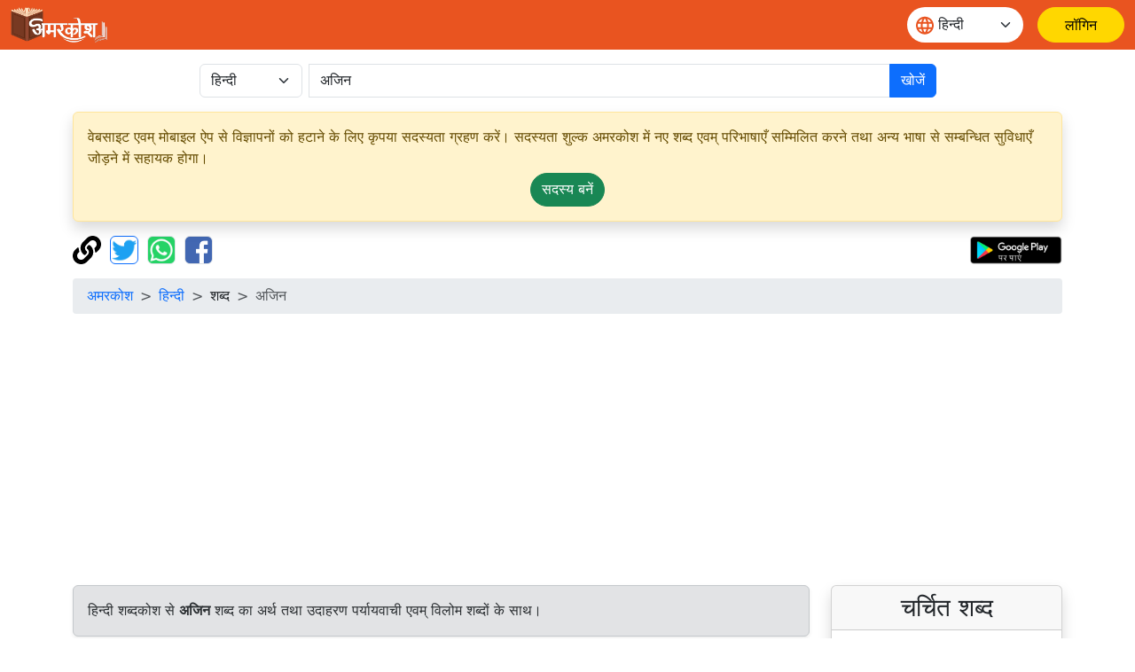

--- FILE ---
content_type: text/html;charset=UTF-8
request_url: https://xn--l1b6a9di5a0j.xn--h2brj9c/dictionary/hindi/%E0%A4%85%E0%A4%9C%E0%A4%BF%E0%A4%A8
body_size: 12987
content:
<!doctype html>
<html lang="hi" dir="ltr" prefix="og: http://ogp.me/ns#">
<head>
<meta charset="utf-8">
<script async src="https://www.googletagmanager.com/gtag/js?id=UA-172499325-1"></script>
		<script>
			window.dataLayer = window.dataLayer || [];
			function gtag() {
				dataLayer.push(arguments);
			}
			gtag('js', new Date());
			gtag('config', 'UA-172499325-1');
			gtag('event', 'वेबसाइट', {
				'event_category' : 'वेबसाइट',
				'event_label' : 'अमरकोश.भारत'
			});
			gtag('event', 'भाषा', {
				'event_category' : 'भाषा',
				'event_label' : 'हिन्दी'
			});
		</script>
	<script data-ad-client="ca-pub-4768636983779126" async src="https://pagead2.googlesyndication.com/pagead/js/adsbygoogle.js"></script>
<meta name="viewport" content="width=device-width, initial-scale=1, shrink-to-fit=no">

<title>अजिन | अमरकोश</title>
<meta name="description" content="अजिन - मृत पशुओं की उतारी हुई छाल जिससे जूते आदि बनते हैं। अजिन का अर्थ उदाहरण, पर्यायवाची, एवं विलोम शब्दों के साथ। Meaning of word अजिन along with example, antonyms and synonyms">
<meta name="robots" content="index, follow">
<meta name="googlebot" content="index, follow, max-snippet:-1, max-image-preview:large, max-video-preview:-1">
<meta name="bingbot" content="index, follow, max-snippet:-1, max-image-preview:large, max-video-preview:-1">
<meta name="google" content="notranslate">
<meta name="keywords" content="हिन्दी शब्दकोश, विलोम शब्द, पर्यायवाची शब्द, vilom shabd, paryayvachi shabd, Hindi dictionary, English dictionary">
<link rel="canonical" href="https://अमरकोश.भारत/dictionary/hindi/अजिन/" />
<link rel="shortcut icon" href="/static/images/logo/favicon192.png" />
<link rel="icon" sizes="16x16" href="/static/images/logo/favicon16.png" />
<link rel="icon" sizes="32x32" href="/static/images/logo/favicon32.png" />
<link rel="icon" sizes="96x96" href="/static/images/logo/favicon96.png" />
<link rel="icon" sizes="192x192" href="/static/images/logo/favicon192.png" />
<meta property="og:type" content="website" />
<meta property="og:title" content="अजिन | अमरकोश" />
<meta property="og:description" content="अजिन - मृत पशुओं की उतारी हुई छाल जिससे जूते आदि बनते हैं। अजिन का अर्थ उदाहरण, पर्यायवाची, एवं विलोम शब्दों के साथ। Meaning of word अजिन along with example, antonyms and synonyms" />
<meta property="fb:app_id" content="726306228214284" />

<meta property="og:site_name" content="अमरकोश.भारत" />
		<meta property="og:url" content="https://xn--l1b6a9di5a0j.xn--h2brj9c/dictionary/hindi/अजिन" />
		<meta property="og:image" content="https://अमरकोश.भारत/static/images/logo/logo-small.jpg" />
		<meta name="twitter:image" content="https://अमरकोश.भारत/static/images/logo/logo-small.jpg" />
	<meta name="twitter:site" content="@Amarkosh_" />
<meta name="twitter:creator" content="@Amarkosh_" />
<meta name="twitter:card" content="summary_large_image" />
<meta name="twitter:title" content="अजिन | अमरकोश" />
<meta name="twitter:description" content="अजिन - मृत पशुओं की उतारी हुई छाल जिससे जूते आदि बनते हैं। अजिन का अर्थ उदाहरण, पर्यायवाची, एवं विलोम शब्दों के साथ। Meaning of word अजिन along with example, antonyms and synonyms" />

<meta name="MobileOptimized" content="width" />
<meta name="HandheldFriendly" content="true" />
<meta name="viewport" content="width=device-width, initial-scale=1.0" />
<meta name="shortUrl" content="https://अमरकोश.भारत/tiny/hi/e8417bf7c4" />
<link rel="stylesheet" href="https://cdn.jsdelivr.net/npm/bootstrap@5.3.8/dist/css/bootstrap.min.css" crossorigin="anonymous">
<link rel="stylesheet" href="https://cdn.jsdelivr.net/npm/bootstrap-table@1.22.1/dist/bootstrap-table.min.css"
	integrity="sha256-7Oajx7nIkYTg7DngGkbQPeZYOGF2y0Q3R24+vhzH/2M=" crossorigin="anonymous">

<link rel="stylesheet" href="/static/fa/css/all.min.css?v=5030">
<link rel="stylesheet" href="/static/css/owl.carousel.css?v=5030" />
<link rel="stylesheet" href="/static/css/usermenu.css?v=5030">
<link rel="stylesheet" href="/static/css/header_footer.css?v=5030">
</head>
<body>
<div class="header-sticky sticky-top">
	<nav class="navbar navbar-expand-md">
		<div class="container-fluid">
			<div class="d-flex w-100 align-items-center">
				<button class="navbar-toggler" type="button" data-bs-toggle="collapse" data-bs-target="#navbarScroll" aria-controls="navbarScroll"
					aria-expanded="false" aria-label="Toggle navigation">
					<span><img src="/static/images/icon/menu.svg" title="toggler"></span>
				</button>
				<a href="/"><img class="header_logo" src="/static/images/logo/logo.png" alt="Logo"> </a>
				<form class="d-flex ms-auto" role="search">
					<div class="select-language mx-3">
						<span class="language-icon"><img src="/static/images/icon/language.svg" alt=""></span>
						<select id="वेबसाइट_भाषा" onchange="भाषा_बदलें()" class="form-select" aria-label="Website language">
							<option value="hi" selected>हिन्दी</option>
									<option value="mr" >मराठी</option>
									<option value="te" >తెలుగు</option>
									<option value="ta" >தமிழ்</option>
									<option value="ml" >മലയാളം</option>
									<option value="kn" >ಕನ್ನಡ</option>
									<option value="or" >ଓଡ଼ିଆ</option>
									<option value="bn" >বাংলা</option>
									<option value="as" >অসমীয়া</option>
									<option value="en" >English</option>
									</select>
					</div>
				</form>
				<a href="/login" class="btn-amarkosh btn-login login-header" aria-label="लॉगिन"> <span
							class="user-mob"> <svg width="20" height="20" viewBox="0 0 20 20" fill="none">
										<path
										d="M6.66675 5.83333C6.66675 6.71739 7.01794 7.56524 7.64306 8.19036C8.26818 8.81548 9.11603 9.16667 10.0001 9.16667C10.8841 9.16667 11.732 8.81548 12.3571 8.19036C12.9822 7.56524 13.3334 6.71739 13.3334 5.83333C13.3334 4.94928 12.9822 4.10143 12.3571 3.47631C11.732 2.85119 10.8841 2.5 10.0001 2.5C9.11603 2.5 8.26818 2.85119 7.64306 3.47631C7.01794 4.10143 6.66675 4.94928 6.66675 5.83333Z"
										stroke-linecap="round" stroke-linejoin="round" />
										<path
										d="M5 17.5V15.8333C5 14.9493 5.35119 14.1014 5.97631 13.4763C6.60143 12.8512 7.44928 12.5 8.33333 12.5H11.6667C12.5507 12.5 13.3986 12.8512 14.0237 13.4763C14.6488 14.1014 15 14.9493 15 15.8333V17.5"
										stroke-linecap="round" stroke-linejoin="round" />
										</g>
									</svg>
						</span> <span class="display_none">लॉगिन</span>
						</a>
					</div>
		</div>
	</nav>
</div>
<div class="container">
	<div class="row justify-content-center mt-3 mb-3">
	<form class="col-12 col-md-9 d-inline" action="/dictionary/search" method="get">
		<div class="input-group">
			<div class="me-2">
				<select class="form-select" name="lang" id="lang">
						<option value="hindi" selected>हिन्दी</option>
						<option value="marathi" >मराठी</option>
						<option value="telugu" >తెలుగు</option>
						<option value="tamil" >தமிழ்</option>
						<option value="malayalam" >മലയാളം</option>
						<option value="kannada" >ಕನ್ನಡ</option>
						<option value="odia" >ଓଡ଼ିଆ</option>
						<option value="bengali" >বাংলা</option>
						<option value="asamiya" >অসমীয়া</option>
						<option value="english" >English</option>
						</select>
				</div>
			<input class="form-control" type="search" placeholder="कोई शब्द खोजें" name="term"
						value="अजिन" aria-label="खोजें" maxlength="30" required>
				<button class="btn btn-primary" type="submit">
				खोजें</button>
		</div>
	</form>
</div><div class="alert alert-warning shadow" role="complementary">
		वेबसाइट एवम् मोबाइल ऐप से विज्ञापनों को हटाने के लिए कृपया सदस्यता ग्रहण करें। सदस्यता शुल्क अमरकोश में नए शब्द एवम् परिभाषाएँ सम्मिलित करने तथा अन्य भाषा से सम्बन्धित सुविधाएँ जोड़ने में सहायक होगा।<p class="text-center mb-0 mt-1">
			<a class="btn btn-success rounded-pill" href="/सामग्री/सदस्यता_विकल्प/" role="button">सदस्य&nbsp;बनें</a>
		</p>
	</div>
<div class="mb-3">
	<a href="#copy" onclick="copyUrl()" title="पृष्ठ के पते की प्रतिलिपि बनाएँ"><img
		alt="पृष्ठ के पते की प्रतिलिपि बनाएँ" src="/static/fa/svgs/solid/link.svg"
		style="margin-right: 5px; height: 32px; width: auto;" /></a> <a href="#twitter"
		title="ट्विटर पर सांझा करें"><img alt="ट्विटर पर सांझा करें"
		src="/static/images/Twitter_Logo_Blue.png" class="border border-primary rounded"
		style="margin-right: 5px; height: 32px; width: auto;" data-bs-toggle="modal" data-bs-target="#tweetModal" /></a> <a
		href="#whatsapp" onclick="share('wa')" title="व्हाट्सएप पर सांझा करें"><img
		alt="व्हाट्सएप पर सांझा करें" src="/static/images/WhatsApp_Logo.png" class="border rounded"
		style="margin-right: 5px; height: 32px; width: auto;" /></a> <a href="#facebook" onclick="share('fb')"
		title="फेसबुक पर सांझा करें"><img alt="फेसबुक पर सांझा करें"
		src="/static/images/f-logo_RGB_HEX-58.png" class="border rounded" style="height: 32px; width: auto;" /></a>
	<table align="right" cellpadding="0" cellspacing="1" style="border: 0px;">
		<tbody>
			<tr>
				<td><a href='https://play.google.com/store/apps/details?id=bharat.amarkosh&hl=hi' title="गूगल प्ले पर पाएं" target="_blank"><img
						alt="गूगल प्ले पर पाएं" src="/static/images/google-play-hindi.png" style="height: 32px; width: auto;" /></a></td>
			</tr>
		</tbody>
	</table>
	<div class="modal fade" id="copyUrlModal" tabindex="-1" aria-labelledby="#copyUrlModalLabel" aria-hidden="true">
		<div class="modal-dialog modal-dialog-centered">
			<div class="modal-content">
				<div class="modal-body" id="urlModalText"></div>
				<p id="urlModalPrefix" style="display: none;">
					पृष्ठ के पते की प्रतिलिपि क्लिपबोर्ड पर बना दी है।<br><br></p>
				<div class="modal-footer">
					<button type="button" class="btn btn-primary" data-bs-dismiss="modal">
						ठीक है</button>
				</div>
			</div>
		</div>
	</div>
	<div class="modal fade" id="tweetModal" tabindex="-1" aria-labelledby="#tweetModal" aria-hidden="true">
		<div class="modal-dialog modal-dialog-centered">
			<div class="modal-content">
				<div class="modal-body">
					क्या आप इस पृष्ठ को ट्वीट करना चाहते हैं या केवल ट्वीट करने के लिए पृष्ठ के पते की प्रतिलिपि चाहते हैं?</div>
				<div class="modal-footer">
					<button type="button" class="btn btn-secondary" data-bs-dismiss="modal" onclick="copyUrlToTweet()">
						प्रतिलिपि बनाएँ</button>
					<button type="button" class="btn btn-primary" data-bs-dismiss="modal" onclick="share('tw')">
						ट्वीट करें</button>
				</div>
			</div>
		</div>
	</div>
</div><nav aria-label="breadcrumb">
		<ol class="breadcrumb">
			<li class="breadcrumb-item"><a href="/">अमरकोश</a></li>
			<li class="breadcrumb-item"><a href="/हिन्दी/">हिन्दी</a></li>
			<li class="breadcrumb-item">शब्द</li>
			<li class="breadcrumb-item active" aria-current="page">अजिन</li>
		</ol>
	</nav>

	<div class="row">
		<section class="col-sm-9">
			<div class="alert alert-secondary shadow-sm show" role="note">
				हिन्दी शब्दकोश से <strong>अजिन</strong> शब्द का अर्थ तथा उदाहरण पर्यायवाची एवम् विलोम शब्दों के साथ।</div>
			<link rel="stylesheet" href="/static/css/word.css?v=5030">
<div class="card shadow mb-3">
		<div class="card-header">
			<div class="row">
				<div class="col">
					<h3 class="card-title mb-0" id="शब्द-शीर्षक-0">
						<a href="/dictionary/hindi/अजिन/">अजिन</a> <small class="text-muted" style="font-size: 50%;"><em>
								&nbsp;&nbsp;संज्ञा</em></small>
						<a id="बुकमार्क_लिंक" href="#" class="bookmark-icon m-2 fs-5" title="सूची में शब्द जोड़ें"
									data-bs-toggle="modal" data-bs-target="#बुकमार्क_लॉगिन_मोडल"><i id="बुकमार्क_आइकन" class="far fa-bookmark"></i></a>
							</h3>
					<p class="text-success mb-0" id="शब्द-लिप्यन्त्रण-0"></p>
				</div>
				</div>
		</div>
		<div class="card m-2" >
				<div class="pl-2">
					१. <span
									class="badge rounded-pill text-bg-warning">संज्ञा</span>
								 / <span class="badge rounded-pill text-bg-primary"> निर्जीव</span>
								 / <span class="badge rounded-pill text-bg-success"> वस्तु</span>
								 / <span class="badge rounded-pill text-bg-secondary"> प्राकृतिक वस्तु</span>
								<br>
					&nbsp&nbsp&nbsp&nbsp<span
									class="badge rounded-pill text-bg-warning">संज्ञा</span>
								 / <span class="badge rounded-pill text-bg-primary"> भाग</span>
								<br>
					</div>
				<div class="card-body text-dark">
					<div class="row">
						<div class="col">
							<p id="अर्थ-00">
								<strong>अर्थ : </strong>मृत पशुओं की उतारी हुई छाल जिससे जूते आदि बनते हैं।</p>
						</div>
						</div>
					<p id="उदाहरण-00">
							<strong>उदाहरण : </strong>
							वह चमड़े का काम करता है।<br>
							</p>
					<p class="mb-0">
							<strong>पर्यायवाची : </strong>
							<a href="/dictionary/hindi/खल्लड़/" title="खल्लड़ का अर्थ। Meaning of खल्लड़.">खल्लड़</a>, <a href="/dictionary/hindi/खाल/" title="खाल का अर्थ। Meaning of खाल.">खाल</a>, <a href="/dictionary/hindi/चमड़ा/" title="चमड़ा का अर्थ। Meaning of चमड़ा.">चमड़ा</a>, <a href="/dictionary/hindi/चमड़ी/" title="चमड़ी का अर्थ। Meaning of चमड़ी.">चमड़ी</a>, <a href="/dictionary/hindi/चर्म/" title="चर्म का अर्थ। Meaning of चर्म.">चर्म</a>, <a href="/dictionary/hindi/चाम/" title="चाम का अर्थ। Meaning of चाम.">चाम</a>, <a href="/dictionary/hindi/छाल/" title="छाल का अर्थ। Meaning of छाल.">छाल</a>, <a href="/dictionary/hindi/तनु/" title="तनु का अर्थ। Meaning of तनु.">तनु</a>, <a href="/dictionary/hindi/रक्तधार/" title="रक्तधार का अर्थ। Meaning of रक्तधार.">रक्तधार</a>, <a href="/dictionary/hindi/रोमभूमि/" title="रोमभूमि का अर्थ। Meaning of रोमभूमि.">रोमभूमि</a>, <a href="/dictionary/hindi/शिपि/" title="शिपि का अर्थ। Meaning of शिपि.">शिपि</a></p>
					<p class="text-success mb-0" id="अभिप्राय-लिप्यन्त्रण-00"></p>
					<hr>
						<p class="mb-0">
							अन्य भाषाओं में अनुवाद :<button type="button" class="btn btn-light p-1 m-1"
									onclick="अनुवाद_दिखाएँ(this, 'teTranslation00')">తెలుగు</button>
							<button type="button" class="btn btn-light p-1 m-1"
									onclick="अनुवाद_दिखाएँ(this, 'orTranslation00')">ଓଡ଼ିଆ</button>
							<button type="button" class="btn btn-light p-1 m-1"
									onclick="अनुवाद_दिखाएँ(this, 'knTranslation00')">ಕನ್ನಡ</button>
							<button type="button" class="btn btn-light p-1 m-1"
									onclick="अनुवाद_दिखाएँ(this, 'mrTranslation00')">मराठी</button>
							<button type="button" class="btn btn-light p-1 m-1"
									onclick="अनुवाद_दिखाएँ(this, 'enTranslation00')">English</button>
							<button type="button" class="btn btn-light p-1 m-1"
									onclick="अनुवाद_दिखाएँ(this, 'bnTranslation00')">বাংলা</button>
							<button type="button" class="btn btn-light p-1 m-1"
									onclick="अनुवाद_दिखाएँ(this, 'taTranslation00')">தமிழ்</button>
							<button type="button" class="btn btn-light p-1 m-1"
									onclick="अनुवाद_दिखाएँ(this, 'mlTranslation00')">മലയാളം</button>
							</p>
						<script>
							function अनुवाद_दिखाएँ(button, id) {
								$("#" + id).removeClass('d-none');
								button.removeAttribute("onclick");
							}
						</script>
					<script>
				        document.addEventListener('DOMContentLoaded', function () {
				            const thumbnails = document.querySelectorAll('.image-container img');
				            const modalImage = document.getElementById('fullSizeImage');
				            thumbnails.forEach(thumbnail => {
				                thumbnail.nextElementSibling.addEventListener('click', function () {
				                    modalImage.src = thumbnail.src;
				                });
				            });
				        });
					</script>
					<div class="accordion mt-2 d-none" id="teTranslation00">
							<div class="accordion-item">
								<h2 class=" accordion-header m-0 p-0" id="teheading00">
									<button class="accordion-button" type="button" data-bs-toggle="collapse"
										data-bs-target="#tecollapse00" aria-expanded=false
										aria-controls="tecollapse00">
										తెలుగులో అర్థం</button>
								</h2>
								<div id="tecollapse00" class="accordion-collapse collapse show"
									aria-labelledby="teheading00">
									<div class="accordion-body p-1" style="background-color:#e3edf7!important;">
										<div class="card-body text-dark m-0 p-0">
												<p>పశువుల యొక్క చర్మం</p>
												<i>అతను తోలు వ్యాపారం చేస్తున్నాడు.</i>
														<br>
													<a href="/dictionary/telugu/చర్మం/" title="చర్మం का अर्थ। Meaning of చర్మం.">చర్మం</a>, <a href="/dictionary/telugu/తోలు/" title="తోలు का अर्थ। Meaning of తోలు.">తోలు</a></div>
											</div>
								</div>
							</div>
						</div>
					<div class="accordion mt-2 d-none" id="orTranslation00">
							<div class="accordion-item">
								<h2 class=" accordion-header m-0 p-0" id="orheading00">
									<button class="accordion-button" type="button" data-bs-toggle="collapse"
										data-bs-target="#orcollapse00" aria-expanded=false
										aria-controls="orcollapse00">
										ହିନ୍ଦୀରେ ଅର୍ଥ |</button>
								</h2>
								<div id="orcollapse00" class="accordion-collapse collapse show"
									aria-labelledby="orheading00">
									<div class="accordion-body p-1" style="background-color:#e3edf7!important;">
										<div class="card-body text-dark m-0 p-0">
												<p>ମୃତ ପଶୁମାନଙ୍କଠାରୁ ବାହାର କରାଯାଇଥିବା ଯେଉଁ ଛାଲରେ ଜୋତା ତିଆରି କରାଯାଏ</p>
												<i>ସେ ଚମଡ଼ା କାମ କରୁଅଛି</i>
														<br>
													<a href="/dictionary/odia/ଚମଡ଼ା/" title="ଚମଡ଼ା का अर्थ। Meaning of ଚମଡ଼ା.">ଚମଡ଼ା</a>, <a href="/dictionary/odia/ଚର୍ମ/" title="ଚର୍ମ का अर्थ। Meaning of ଚର୍ମ.">ଚର୍ମ</a>, <a href="/dictionary/odia/ଛାଲ/" title="ଛାଲ का अर्थ। Meaning of ଛାଲ.">ଛାଲ</a></div>
											</div>
								</div>
							</div>
						</div>
					<div class="accordion mt-2 d-none" id="knTranslation00">
							<div class="accordion-item">
								<h2 class=" accordion-header m-0 p-0" id="knheading00">
									<button class="accordion-button" type="button" data-bs-toggle="collapse"
										data-bs-target="#kncollapse00" aria-expanded=false
										aria-controls="kncollapse00">
										ಕನ್ನಡದಲ್ಲಿ ಅರ್ಥ</button>
								</h2>
								<div id="kncollapse00" class="accordion-collapse collapse show"
									aria-labelledby="knheading00">
									<div class="accordion-body p-1" style="background-color:#e3edf7!important;">
										<div class="card-body text-dark m-0 p-0">
												<p>ಸತ್ತ ಪ್ರಾಣಿಗಳಿಂದ ತೆಗೆದಂತಹ ಚರ್ಮದಿಂದ ಚಪ್ಪಲಿ ಮೊದಲಾದ ವಸ್ತುಗಳನ್ನು ತಯಾರಿಸುತ್ತಾರೆ</p>
												<i>ಅವನು ಚರ್ಮದ ಕೆಲಸ ಮಾಡುವವನು (ಚಮ್ಮಾರ).</i>
														<br>
													<a href="/dictionary/kannada/ಚರ್ಮ/" title="ಚರ್ಮ का अर्थ। Meaning of ಚರ್ಮ.">ಚರ್ಮ</a>, <a href="/dictionary/kannada/ತೊಗಲು/" title="ತೊಗಲು का अर्थ। Meaning of ತೊಗಲು.">ತೊಗಲು</a></div>
											</div>
								</div>
							</div>
						</div>
					<div class="accordion mt-2 d-none" id="mrTranslation00">
							<div class="accordion-item">
								<h2 class=" accordion-header m-0 p-0" id="mrheading00">
									<button class="accordion-button" type="button" data-bs-toggle="collapse"
										data-bs-target="#mrcollapse00" aria-expanded=false
										aria-controls="mrcollapse00">
										मराठी में अर्थ</button>
								</h2>
								<div id="mrcollapse00" class="accordion-collapse collapse show"
									aria-labelledby="mrheading00">
									<div class="accordion-body p-1" style="background-color:#e3edf7!important;">
										<div class="card-body text-dark m-0 p-0">
												<p>ज्याने जोडे, पट्टा इत्यादी बनतात ती,मेलेल्या जनावराच्या शरीरावरील साल.</p>
												<i>तो कातडे रंगवत आहे</i>
														<br>
													<a href="/dictionary/marathi/कातडी/" title="कातडी का अर्थ। Meaning of कातडी.">कातडी</a>, <a href="/dictionary/marathi/कातडे/" title="कातडे का अर्थ। Meaning of कातडे.">कातडे</a>, <a href="/dictionary/marathi/चर्म/" title="चर्म का अर्थ। Meaning of चर्म.">चर्म</a>, <a href="/dictionary/marathi/चामडी/" title="चामडी का अर्थ। Meaning of चामडी.">चामडी</a>, <a href="/dictionary/marathi/चामडे/" title="चामडे का अर्थ। Meaning of चामडे.">चामडे</a></div>
											</div>
								</div>
							</div>
						</div>
					<div class="accordion mt-2 d-none" id="enTranslation00">
							<div class="accordion-item">
								<h2 class=" accordion-header m-0 p-0" id="enheading00">
									<button class="accordion-button" type="button" data-bs-toggle="collapse"
										data-bs-target="#encollapse00" aria-expanded=false
										aria-controls="encollapse00">
										Meaning in English</button>
								</h2>
								<div id="encollapse00" class="accordion-collapse collapse show"
									aria-labelledby="enheading00">
									<div class="accordion-body p-1" style="background-color:#e3edf7!important;">
										<div class="card-body text-dark m-0 p-0">
												<p>An animal skin made smooth and flexible by removing the hair and then tanning.</p>
												<a href="/dictionary/english/leather/" title="leather का अर्थ। Meaning of leather.">leather</a></div>
											</div>
								</div>
							</div>
						</div>
					<div class="accordion mt-2 d-none" id="bnTranslation00">
							<div class="accordion-item">
								<h2 class=" accordion-header m-0 p-0" id="bnheading00">
									<button class="accordion-button" type="button" data-bs-toggle="collapse"
										data-bs-target="#bncollapse00" aria-expanded=false
										aria-controls="bncollapse00">
										বাংলা ভাষায় অর্থ</button>
								</h2>
								<div id="bncollapse00" class="accordion-collapse collapse show"
									aria-labelledby="bnheading00">
									<div class="accordion-body p-1" style="background-color:#e3edf7!important;">
										<div class="card-body text-dark m-0 p-0">
												<p>ম়ৃত পশুদের ছাড়ানো ছাল যা থেকে জুতো তৈরি হয়</p>
												<i>ও চামড়ার কাজ করে</i>
														<br>
													<a href="/dictionary/bengali/চর্ম/" title="চর্ম का अर्थ। Meaning of চর্ম.">চর্ম</a>, <a href="/dictionary/bengali/চামড়া/" title="চামড়া का अर्थ। Meaning of চামড়া.">চামড়া</a>, <a href="/dictionary/bengali/ছাল/" title="ছাল का अर्थ। Meaning of ছাল.">ছাল</a></div>
											</div>
								</div>
							</div>
						</div>
					<div class="accordion mt-2 d-none" id="taTranslation00">
							<div class="accordion-item">
								<h2 class=" accordion-header m-0 p-0" id="taheading00">
									<button class="accordion-button" type="button" data-bs-toggle="collapse"
										data-bs-target="#tacollapse00" aria-expanded=false
										aria-controls="tacollapse00">
										தமிழில் பொருள்</button>
								</h2>
								<div id="tacollapse00" class="accordion-collapse collapse show"
									aria-labelledby="taheading00">
									<div class="accordion-body p-1" style="background-color:#e3edf7!important;">
										<div class="card-body text-dark m-0 p-0">
												<p>மனிதன், விலங்கு முதலியவற்றின் தசையை உறை போல் மூடியுள்ள மெல்லிய பகுதி</p>
												<i>குளிர்க்காலத்தில் நம்முடைய தோலை கவனமாக பாதுகாத்துக்கொள்ள வேண்டும்.</i>
														<br>
													<a href="/dictionary/tamil/தோல்/" title="தோல் का अर्थ। Meaning of தோல்.">தோல்</a></div>
											</div>
								</div>
							</div>
						</div>
					<div class="accordion mt-2 d-none" id="mlTranslation00">
							<div class="accordion-item">
								<h2 class=" accordion-header m-0 p-0" id="mlheading00">
									<button class="accordion-button" type="button" data-bs-toggle="collapse"
										data-bs-target="#mlcollapse00" aria-expanded=false
										aria-controls="mlcollapse00">
										മലയാളത്തിൽ അർത്ഥം</button>
								</h2>
								<div id="mlcollapse00" class="accordion-collapse collapse show"
									aria-labelledby="mlheading00">
									<div class="accordion-body p-1" style="background-color:#e3edf7!important;">
										<div class="card-body text-dark m-0 p-0">
												<p>ചത്ത പശുക്കളില്‍ നിന്നും ഉരിഞ്ഞെടുക്കുന്ന ചെരുപ്പും മറ്റും ഉണ്ടാക്കാന്‍ ഉപയോഗിക്കുന്ന തോല്.</p>
												<i>അവന്‍ തുകലിന്റെ ജോലി ചെയ്യുന്നു.</i>
														<br>
													<a href="/dictionary/malayalam/അജിനം/" title="അജിനം का अर्थ। Meaning of അജിനം.">അജിനം</a>, <a href="/dictionary/malayalam/അസൃഗ്ധര/" title="അസൃഗ്ധര का अर्थ। Meaning of അസൃഗ്ധര.">അസൃഗ്ധര</a>, <a href="/dictionary/malayalam/ചര്മ്മം/" title="ചര്മ്മം का अर्थ। Meaning of ചര്മ്മം.">ചര്മ്മം</a>, <a href="/dictionary/malayalam/ചീരം/" title="ചീരം का अर्थ। Meaning of ചീരം.">ചീരം</a>, <a href="/dictionary/malayalam/തനു/" title="തനു का अर्थ। Meaning of തനു.">തനു</a>, <a href="/dictionary/malayalam/തുകല്‍/" title="തുകല്‍ का अर्थ। Meaning of തുകല്‍.">തുകല്‍</a>, <a href="/dictionary/malayalam/തൊണ്ട്‌/" title="തൊണ്ട്‌ का अर्थ। Meaning of തൊണ്ട്‌.">തൊണ്ട്‌</a>, <a href="/dictionary/malayalam/തൊലി/" title="തൊലി का अर्थ। Meaning of തൊലി.">തൊലി</a>, <a href="/dictionary/malayalam/തോട്‌/" title="തോട്‌ का अर्थ। Meaning of തോട്‌.">തോട്‌</a>, <a href="/dictionary/malayalam/തോല്‍/" title="തോല്‍ का अर्थ। Meaning of തോല്‍.">തോല്‍</a>, <a href="/dictionary/malayalam/ത്വക്ക്/" title="ത്വക്ക് का अर्थ। Meaning of ത്വക്ക്.">ത്വക്ക്</a>, <a href="/dictionary/malayalam/ത്വചം/" title="ത്വചം का अर्थ। Meaning of ത്വചം.">ത്വചം</a>, <a href="/dictionary/malayalam/ബീജകഞ്ചുകം/" title="ബീജകഞ്ചുകം का अर्थ। Meaning of ബീജകഞ്ചുകം.">ബീജകഞ്ചുകം</a>, <a href="/dictionary/malayalam/വല്കം/" title="വല്കം का अर्थ। Meaning of വല്കം.">വല്കം</a>, <a href="/dictionary/malayalam/വല്കലം/" title="വല്കലം का अर्थ। Meaning of വല്കലം.">വല്കലം</a></div>
											</div>
								</div>
							</div>
						</div>
					</div>
			</div>
		<div align="center">
				<script async src="https://pagead2.googlesyndication.com/pagead/js/adsbygoogle.js"></script>
				<ins class="adsbygoogle" style="display: block" data-ad-client="ca-pub-4768636983779126" data-ad-slot="6367225275"
					data-ad-format="auto" data-full-width-responsive="true"></ins>
				<script>
					(adsbygoogle = window.adsbygoogle || []).push({});
				</script>
			</div>
		</div>
<div id="बुकमार्क_लॉगिन_मोडल" class="modal fade" tabindex="-1" aria-labelledby="#बुकमार्क_लॉगिन_मोडल" aria-hidden="true">
	<div class="modal-dialog modal-dialog-centered">
		<div class="modal-content">
			<div class="modal-body">
				सूची में शब्द जोड़ने के लिए कृपया लॉगिन करें।</div>
			<div class="modal-footer">
				<a href="#" type="button" class="btn btn-secondary" data-bs-dismiss="modal">रद्द करें</a>
				<a href="/login" role="button" class="btn btn-primary">लॉगिन करें</a>
			</div>
		</div>
	</div>
</div>
<div id="बुकमार्क_मोडल" class="modal fade" role="dialog" aria-hidden="true">
	<div class="modal-dialog modal-dialog-centered">
		<div class="modal-content">
			<div class="modal-body">
				<div>
					<label class="mb-1 ms-1">एक सूची चुनें</label>
					<select class="form-select" id="बुकमार्क_सूची">
					</select>
				</div>
				<div>
					<label class="my-1 ms-1">या नई सूची बनाएँ</label>
					<input placeholder="सूची का नाम लिखें" id="नई_सूची" class="form-control" maxlength="15">
				</div>
			</div>
			<div class="modal-footer">
				<a href="#" type="button" class="btn btn-primary" data-bs-dismiss="modal" onclick="बुकमार्क_सहेजें()">सहेजें</a>
			</div>
		</div>
	</div>
</div>
<div class="modal fade" id="imageModal" tabindex="-1" aria-labelledby="imageModalLabel" aria-hidden="true">
	<div class="modal-dialog modal-dialog-centered modal-lg">
		<div class="modal-content">
			<button type="button" class="btn-close custom-close-button mt-2 me-2 rounded-circle border-0" data-bs-dismiss="modal" aria-label="Close"></button>
			<div class="modal-body text-center">
				<img src="" alt="Word picture" id="fullSizeImage" class="image-size">
			</div>
		</div>
	</div>
</div><div id="bannerCarousel" class="carousel slide mb-3 border border-secondary rounded d-block" data-bs-ride="carousel">
	<div class="carousel-inner">
		<div class="carousel-item active">
			<img class="d-block w-100" src="/static/images/AmarkoshAppBanner.png" alt="अमरकोश एप">
			<div class="carousel-caption">
				<p>
					<a class="btn btn-sm btn-primary" href='https://play.google.com/store/apps/details?id=bharat.amarkosh&hl=hi' role="button">इंस्टॉल करें</a>
				</p>
			</div>
		</div>
		<a class="carousel-control-prev" href="#bannerCarousel" role="button" data-bs-slide="prev"> <span
			class="carousel-control-prev-icon" aria-hidden="true"></span> <span class="sr-only">पिछला</span>
		</a> <a class="carousel-control-next" href="#bannerCarousel" role="button" data-bs-slide="next"> <span
			class="carousel-control-next-icon" aria-hidden="true"></span> <span class="sr-only">अगला</span>
		</a>
	</div>
</div>
 <div class="card shadow mb-3">
		<h3 class="card-header card-title mb-0 text-center">
			चौपाल</h3>
		<div class="card-body text-dark">
			<d-topics-list discourse-url="https://चौपाल.भारत" per-page="5" order="created" template="complete"></d-topics-list>
		</div>
	</div>
<div class="alert alert-secondary shadow-sm" role="note">
					मुहावरे भाषा को सजीव एवम् रोचक बनाते हैं। हिन्दी भाषा के मुहावरे <a href="/हिन्दी/मुहावरे/">यहाँ पर</a> उपलब्ध हैं।</div>
			</section>
		<aside class="col-sm-3" role="complementary">
			<div class="card shadow mb-3">
	<h3 class="card-header card-title mb-0 text-center">
		चर्चित शब्द</h3>
	<p class="m-1 p-1">
			<a href="/dictionary/hindi/कबूतर/" title="कबूतर">कबूतर</a> <small
				class="text-muted"><em>(संज्ञा)</em></small> <br>झुंड में रहने वाला एक मँझोले आकार का पक्षी जो प्रायः मैदानों या छतों आदि पर दाना चुगते हुए देखा जा सकता है।</p>
		<hr class="mx-1 my-0">
		<p class="m-1 p-1">
			<a href="/dictionary/hindi/बेमतलब/" title="बेमतलब">बेमतलब</a> <small
				class="text-muted"><em>(क्रिया-विशेषण)</em></small> <br>बिना किसी कारण के।</p>
		<hr class="mx-1 my-0">
		<p class="m-1 p-1">
			<a href="/dictionary/hindi/धुरी/" title="धुरी">धुरी</a> <small
				class="text-muted"><em>(संज्ञा)</em></small> <br>लोहे आदि का वह डंडा जिसके दोनों सिरों पर गाड़ी आदि के पहिए लगे रहते हैं।</p>
		<hr class="mx-1 my-0">
		<p class="m-1 p-1">
			<a href="/dictionary/hindi/कुआँ/" title="कुआँ">कुआँ</a> <small
				class="text-muted"><em>(संज्ञा)</em></small> <br>जमीन में खोदा हुआ वह गड्ढा जिसमें से पानी, खनिज तेल आदि निकालते हैं।</p>
		<hr class="mx-1 my-0">
		<p class="m-1 p-1">
			<a href="/dictionary/hindi/केंद्र/" title="केंद्र">केंद्र</a> <small
				class="text-muted"><em>(संज्ञा)</em></small> <br>किसी वृत्त या परिधि या पंक्ति के ठीक बीचों-बीच का बिन्दु या भाग।</p>
		<hr class="mx-1 my-0">
		<script async src="https://pagead2.googlesyndication.com/pagead/js/adsbygoogle.js?client=ca-pub-4768636983779126"
				crossorigin="anonymous"></script>
			<ins class="adsbygoogle" style="display: block" data-ad-format="fluid" data-ad-layout-key="-gw-3+1f-3d+2z"
				data-ad-client="ca-pub-4768636983779126" data-ad-slot="3062150481"></ins>
			<script>
				(adsbygoogle = window.adsbygoogle || []).push({});
			</script>
			<hr class="mx-1 my-0">
		<p class="m-1 p-1">
			<a href="/dictionary/hindi/महिमा/" title="महिमा">महिमा</a> <small
				class="text-muted"><em>(संज्ञा)</em></small> <br>महान होने की अवस्था या भाव।</p>
		<hr class="mx-1 my-0">
		<p class="m-1 p-1">
			<a href="/dictionary/hindi/मेंढक/" title="मेंढक">मेंढक</a> <small
				class="text-muted"><em>(संज्ञा)</em></small> <br>एक छोटा बरसाती उभयचर प्राणी जो प्रायः वर्षा ऋतु में तालाबों, कुओं आदि में दिखाई देता है।</p>
		<hr class="mx-1 my-0">
		<p class="m-1 p-1">
			<a href="/dictionary/hindi/हज्जाम/" title="हज्जाम">हज्जाम</a> <small
				class="text-muted"><em>(संज्ञा)</em></small> <br>वह जो हजामत बनाने का काम करता है।</p>
		<hr class="mx-1 my-0">
		<p class="m-1 p-1">
			<a href="/dictionary/hindi/नाई/" title="नाई">नाई</a> <small
				class="text-muted"><em>(संज्ञा)</em></small> <br>वह जो हजामत बनाने का काम करता है।</p>
		<hr class="mx-1 my-0">
		<p class="m-1 p-1">
			<a href="/dictionary/hindi/पिनाक/" title="पिनाक">पिनाक</a> <small
				class="text-muted"><em>(संज्ञा)</em></small> <br>भगवान शिव का धनुष।</p>
		</div>
</aside>
	</div>
	<div class="row card-body pt-0 text-black-50">
		<p class="small mb-0">
			<strong>अजिन</strong> (ajin) ka meaning, vilom shabd, paryayvachi aur samanarthi shabd in English. 
						<strong>अजिन</strong> (ajin) ka matlab kya hota hai?
						<strong>अजिन</strong> का मतलब क्या होता है?
					</p>
	</div>
</div>
<footer class="footer-bottom position-relative pt-4 pb-2">
	<div class="container">
		<div class="row footer justify-content-between">
			<div class="col-6 col-lg-3 footer-col mb-5">
				<span class="footer-logo"><img src="/static/images/logo/logo.png" style="width: 180px;" alt="Logo"></span>
				<ul class="pt-2 list-unstyled">
					<li class="d-flex align-items-center py-2"><span class="me-2 foot-icon"> <img src="/static/images/icon/email-icon.svg"
							alt="email"></span> <span class="text-white fw-light">support[@]amarkosh.tech</span></li>

					<li class="d-flex align-items-center py-2"><span class="me-2 foot-icon"> <img src="/static/images/icon/location.svg"
							alt="address"></span> <span class="fs-6 text-white fw-light">ए-८ / ५०४ ऑलिव काउण्टी, सैक्टर ५, वसुन्धरा, गाजियाबाद, २०१०१२ उत्तर प्रदेश, भारत</span></li>
				</ul>
				<a href="https://play.google.com/store/apps/details?id=bharat.amarkosh&hl=hi" title="Android app" target="_blank"><img
							src="https://amarkosh.tech/static/images/google-play-en.png" alt="Android app" style="height: 44px; width: auto;" /></a>
					</div>
			<div class="col-6 col-lg-3 footer-col mb-4">
				<h3 class="text-white fw-medium">
					संगठन</h3>
				<ul class="mt-4 list-unstyled">
					<li class="py-2"><a href="/सामग्री/परिचय/" class="nav-link text-white fw-light">परिचय</a></li>
					<li class="py-2"><a href="/सामग्री/निजता_नीति/"
						class="nav-link text-white fw-light">निजता नीति</a></li>
					<li class="py-2"><a href="/सामग्री/उपयोग_नियम/"
						class="nav-link text-white fw-light">उपयोग के नियम</a></li>
					<li class="py-2"><a href="/सम्पर्क/" class="nav-link text-white fw-light">सम्पर्क करें</a></li>
				</ul>
			</div>
			<div class="col-6 col-lg-3 footer-col mb-4">
				<h3 class="text-white fw-medium">
					हमारी वेबसाइटें</h3>
				<ul class="mt-4 list-unstyled">
					<li class="py-2"><a class="nav-link text-white fw-light" href="https://मराठी.भारत">मराठी.भारत</a></li>
						<li class="py-2"><a class="nav-link text-white fw-light" href="https://అమర్కోష్.భారత్">అమర్కోష్.భారత్</a></li>
						<li class="py-2"><a class="nav-link text-white fw-light" href="https://அகராதி.இந்தியா">அகராதி.இந்தியா</a></li>
						<li class="py-2"><a class="nav-link text-white fw-light" href="https://നിഘണ്ടു.ഭാരതം">നിഘണ്ടു.ഭാരതം</a></li>
						<li class="py-2"><a class="nav-link text-white fw-light" href="https://ನಿಘಂಟು.ಭಾರತ">ನಿಘಂಟು.ಭಾರತ</a></li>
						<li class="py-2"><a class="nav-link text-white fw-light" href="https://ଅଭିଧାନ.ଭାରତ">ଅଭିଧାନ.ଭାରତ</a></li>
						<li class="py-2"><a class="nav-link text-white fw-light" href="https://অভিধান.ভারত">অভিধান.ভারত</a></li>
						<li class="py-2"><a class="nav-link text-white fw-light" href="https://amarkosh.tech">amarkosh.tech</a></li>
						<li class="py-2"><a class="nav-link text-white fw-light" href="https://चौपाल.भारत/">चौपाल.भारत</a></li>
					<li class="py-2"><a class="nav-link text-white fw-light" href="https://सारथी.भारत/">सारथी.भारत</a></li>
					</ul>
			</div>
			<div class="col-md-6 footer-col col-lg-3">
				<h3 class="text-white fw-medium">
					अनुसरण करें</h3>
				<ul class="mt-4 list-unstyled">
					<li class="d-flex align-items-center py-2"><a href="https://twitter.com/Amarkosh_" target="_blank"> <span class="me-2"><img
								src="/static/images/icon/twitter.svg" alt="X logo"></span><span class="text-white fw-light">एक्स (ट्विटर)</span>
					</a></li>
					<li class="d-flex align-items-center py-2"><a href="https://linkedin.com/company/amarkosh/" target="_blank"> <span
							class="me-2"><img src="/static/images/icon/linkedin.svg" alt="LinkedIn logo"></span><span class="text-white fw-light">लिंक्डइन</span>
					</a></li>
					<li class="d-flex align-items-center py-2"><a href="https://www.facebook.com/amarkosh.bharat/" target="_blank"> <span
							class="me-2"><img src="/static/images/icon/facebook.svg" alt="Facebook logo"></span><span class="text-white fw-light">फेसबुक</span>
					</a></li>
					<li class="d-flex align-items-center py-2"><a href="https://www.instagram.com/amarkosh.tech/" target="_blank"> <span
							class="me-2"><img src="/static/images/icon/Instagram_Glyph_White.svg" alt="Instagram logo"
								style="width: 24px; height: 24px;"></span><span class="text-white fw-light">इन्स्टाग्राम</span>
					</a></li>
				</ul>
			</div>
		</div>
	</div>
	<div class="copy-right-box border-top mt-md-2 pt-md-2">
		<p class="text-center pt-2 d-block text-white fs-13 fw-light">
			© २०२६ अमरकोश लिङ्ग्विस्टिक्स प्रा॰ लिमिटेड सर्वाधिकार सुरक्षित।</p>
	</div>
	<span class="ellipse-bottom-left"><img src="/static/images/home/ellipse-bottom-left.png" loading="lazy" width="100%" alt="image"></span> <span
		class="ellipse-bottom-right"><img src="/static/images/home/ellipse-bottom-right.png" loading="lazy" width="100%" alt="image"></span>
</footer>

<div class="toast-container position-fixed top-0 end-0 p-3">
	<div id="dynamicToast" class="toast align-items-center text-white border-0" role="alert" aria-live="assertive" aria-atomic="true">
		<div class="d-flex">
			<div class="toast-body fs-6">
				</div>
			<button type="button" class="btn-close btn-close-white me-2 m-auto" data-bs-dismiss="toast" aria-label="Close"></button>
		</div>
	</div>
</div><script src="https://cdn.jsdelivr.net/npm/jquery@3.7.1/dist/jquery.min.js" crossorigin="anonymous"></script>
<script src="https://cdn.jsdelivr.net/npm/bootstrap@5.3.8/dist/js/bootstrap.bundle.min.js" crossorigin="anonymous"></script>
<script src="/static/js/owl.carousel.js?v=5030"></script>
<script src="/static/js/script.js?v=5030"></script>
<script src="https://cdn.jsdelivr.net/npm/stompjs@2.3.3/lib/stomp.min.js"></script>
<script src="https://cdn.jsdelivr.net/npm/sockjs-client@1.6.1/dist/sockjs.min.js"></script>
<script src="/static/js/embed-topics.js?v=5030" async="true"></script>
<script src="https://cdn.jsdelivr.net/npm/bootstrap-table@1.22.1/dist/bootstrap-table.min.js"
	integrity="sha256-lbFlaLNwCuK7kAmwDyvE47sfL7Qd8Jz1w8ubDRQKgag=" crossorigin="anonymous"></script>
<script src="https://cdn.jsdelivr.net/npm/bootstrap-table@1.22.1/dist/extensions/defer-url/bootstrap-table-defer-url.min.js"
	integrity="sha256-oiAVkyuC4FV5wriOe3jXRIuWWdCy1YtPDjQfcLnWpTQ=" crossorigin="anonymous"></script><script type="text/javascript" src="/static/js/awstats_misc_tracker.js?v=5030"></script>
<noscript>
	<p>
		<img src="/static/js/awstats_misc_tracker.js?nojs=y" alt="" height="0" width="0" style="display: none" />
	</p>
</noscript>
</body>
</html>

--- FILE ---
content_type: text/html; charset=utf-8
request_url: https://www.google.com/recaptcha/api2/aframe
body_size: 153
content:
<!DOCTYPE HTML><html><head><meta http-equiv="content-type" content="text/html; charset=UTF-8"></head><body><script nonce="ylReeNPhWMYQ76UM9YPD1Q">/** Anti-fraud and anti-abuse applications only. See google.com/recaptcha */ try{var clients={'sodar':'https://pagead2.googlesyndication.com/pagead/sodar?'};window.addEventListener("message",function(a){try{if(a.source===window.parent){var b=JSON.parse(a.data);var c=clients[b['id']];if(c){var d=document.createElement('img');d.src=c+b['params']+'&rc='+(localStorage.getItem("rc::a")?sessionStorage.getItem("rc::b"):"");window.document.body.appendChild(d);sessionStorage.setItem("rc::e",parseInt(sessionStorage.getItem("rc::e")||0)+1);localStorage.setItem("rc::h",'1769033018897');}}}catch(b){}});window.parent.postMessage("_grecaptcha_ready", "*");}catch(b){}</script></body></html>

--- FILE ---
content_type: application/javascript; charset=utf-8
request_url: https://cdn.jsdelivr.net/npm/bootstrap-table@1.22.1/dist/bootstrap-table.min.js
body_size: 43555
content:
/**
  * bootstrap-table - An extended table to integration with some of the most widely used CSS frameworks. (Supports Bootstrap, Semantic UI, Bulma, Material Design, Foundation)
  *
  * @version v1.22.1
  * @homepage https://bootstrap-table.com
  * @author wenzhixin <wenzhixin2010@gmail.com> (http://wenzhixin.net.cn/)
  * @license MIT
  */

!function(t,e){"object"==typeof exports&&"undefined"!=typeof module?module.exports=e(require("jquery")):"function"==typeof define&&define.amd?define(["jquery"],e):(t="undefined"!=typeof globalThis?globalThis:t||self).BootstrapTable=e(t.jQuery)}(this,(function(t){"use strict";function e(t){return e="function"==typeof Symbol&&"symbol"==typeof Symbol.iterator?function(t){return typeof t}:function(t){return t&&"function"==typeof Symbol&&t.constructor===Symbol&&t!==Symbol.prototype?"symbol":typeof t},e(t)}function i(t,e){if(!(t instanceof e))throw new TypeError("Cannot call a class as a function")}function n(t,e){for(var i=0;i<e.length;i++){var n=e[i];n.enumerable=n.enumerable||!1,n.configurable=!0,"value"in n&&(n.writable=!0),Object.defineProperty(t,(o=n.key,r=void 0,"symbol"==typeof(r=function(t,e){if("object"!=typeof t||null===t)return t;var i=t[Symbol.toPrimitive];if(void 0!==i){var n=i.call(t,e||"default");if("object"!=typeof n)return n;throw new TypeError("@@toPrimitive must return a primitive value.")}return("string"===e?String:Number)(t)}(o,"string"))?r:String(r)),n)}var o,r}function o(t,e,i){return e&&n(t.prototype,e),i&&n(t,i),Object.defineProperty(t,"prototype",{writable:!1}),t}function r(t,e){return function(t){if(Array.isArray(t))return t}(t)||function(t,e){var i=null==t?null:"undefined"!=typeof Symbol&&t[Symbol.iterator]||t["@@iterator"];if(null!=i){var n,o,r,a,s=[],l=!0,c=!1;try{if(r=(i=i.call(t)).next,0===e){if(Object(i)!==i)return;l=!1}else for(;!(l=(n=r.call(i)).done)&&(s.push(n.value),s.length!==e);l=!0);}catch(t){c=!0,o=t}finally{try{if(!l&&null!=i.return&&(a=i.return(),Object(a)!==a))return}finally{if(c)throw o}}return s}}(t,e)||s(t,e)||function(){throw new TypeError("Invalid attempt to destructure non-iterable instance.\nIn order to be iterable, non-array objects must have a [Symbol.iterator]() method.")}()}function a(t){return function(t){if(Array.isArray(t))return l(t)}(t)||function(t){if("undefined"!=typeof Symbol&&null!=t[Symbol.iterator]||null!=t["@@iterator"])return Array.from(t)}(t)||s(t)||function(){throw new TypeError("Invalid attempt to spread non-iterable instance.\nIn order to be iterable, non-array objects must have a [Symbol.iterator]() method.")}()}function s(t,e){if(t){if("string"==typeof t)return l(t,e);var i=Object.prototype.toString.call(t).slice(8,-1);return"Object"===i&&t.constructor&&(i=t.constructor.name),"Map"===i||"Set"===i?Array.from(t):"Arguments"===i||/^(?:Ui|I)nt(?:8|16|32)(?:Clamped)?Array$/.test(i)?l(t,e):void 0}}function l(t,e){(null==e||e>t.length)&&(e=t.length);for(var i=0,n=new Array(e);i<e;i++)n[i]=t[i];return n}function c(t,e){var i="undefined"!=typeof Symbol&&t[Symbol.iterator]||t["@@iterator"];if(!i){if(Array.isArray(t)||(i=s(t))||e&&t&&"number"==typeof t.length){i&&(t=i);var n=0,o=function(){};return{s:o,n:function(){return n>=t.length?{done:!0}:{done:!1,value:t[n++]}},e:function(t){throw t},f:o}}throw new TypeError("Invalid attempt to iterate non-iterable instance.\nIn order to be iterable, non-array objects must have a [Symbol.iterator]() method.")}var r,a=!0,l=!1;return{s:function(){i=i.call(t)},n:function(){var t=i.next();return a=t.done,t},e:function(t){l=!0,r=t},f:function(){try{a||null==i.return||i.return()}finally{if(l)throw r}}}}var h="undefined"!=typeof globalThis?globalThis:"undefined"!=typeof window?window:"undefined"!=typeof global?global:"undefined"!=typeof self?self:{},u=function(t){return t&&t.Math==Math&&t},d=u("object"==typeof globalThis&&globalThis)||u("object"==typeof window&&window)||u("object"==typeof self&&self)||u("object"==typeof h&&h)||function(){return this}()||Function("return this")(),p={},f=function(t){try{return!!t()}catch(t){return!0}},g=!f((function(){return 7!=Object.defineProperty({},1,{get:function(){return 7}})[1]})),v=!f((function(){var t=function(){}.bind();return"function"!=typeof t||t.hasOwnProperty("prototype")})),b=v,m=Function.prototype.call,y=b?m.bind(m):function(){return m.apply(m,arguments)},w={},S={}.propertyIsEnumerable,x=Object.getOwnPropertyDescriptor,O=x&&!S.call({1:2},1);w.f=O?function(t){var e=x(this,t);return!!e&&e.enumerable}:S;var k,C,T=function(t,e){return{enumerable:!(1&t),configurable:!(2&t),writable:!(4&t),value:e}},P=v,I=Function.prototype,A=I.call,$=P&&I.bind.bind(A,A),R=P?$:function(t){return function(){return A.apply(t,arguments)}},E=R,j=E({}.toString),_=E("".slice),F=function(t){return _(j(t),8,-1)},N=f,D=F,V=Object,B=R("".split),L=N((function(){return!V("z").propertyIsEnumerable(0)}))?function(t){return"String"==D(t)?B(t,""):V(t)}:V,H=function(t){return null==t},M=H,U=TypeError,z=function(t){if(M(t))throw U("Can't call method on "+t);return t},q=L,W=z,G=function(t){return q(W(t))},K="object"==typeof document&&document.all,Y={all:K,IS_HTMLDDA:void 0===K&&void 0!==K},J=Y.all,X=Y.IS_HTMLDDA?function(t){return"function"==typeof t||t===J}:function(t){return"function"==typeof t},Q=X,Z=Y.all,tt=Y.IS_HTMLDDA?function(t){return"object"==typeof t?null!==t:Q(t)||t===Z}:function(t){return"object"==typeof t?null!==t:Q(t)},et=d,it=X,nt=function(t){return it(t)?t:void 0},ot=function(t,e){return arguments.length<2?nt(et[t]):et[t]&&et[t][e]},rt=R({}.isPrototypeOf),at="undefined"!=typeof navigator&&String(navigator.userAgent)||"",st=d,lt=at,ct=st.process,ht=st.Deno,ut=ct&&ct.versions||ht&&ht.version,dt=ut&&ut.v8;dt&&(C=(k=dt.split("."))[0]>0&&k[0]<4?1:+(k[0]+k[1])),!C&&lt&&(!(k=lt.match(/Edge\/(\d+)/))||k[1]>=74)&&(k=lt.match(/Chrome\/(\d+)/))&&(C=+k[1]);var pt=C,ft=pt,gt=f,vt=!!Object.getOwnPropertySymbols&&!gt((function(){var t=Symbol();return!String(t)||!(Object(t)instanceof Symbol)||!Symbol.sham&&ft&&ft<41})),bt=vt&&!Symbol.sham&&"symbol"==typeof Symbol.iterator,mt=ot,yt=X,wt=rt,St=Object,xt=bt?function(t){return"symbol"==typeof t}:function(t){var e=mt("Symbol");return yt(e)&&wt(e.prototype,St(t))},Ot=String,kt=function(t){try{return Ot(t)}catch(t){return"Object"}},Ct=X,Tt=kt,Pt=TypeError,It=function(t){if(Ct(t))return t;throw Pt(Tt(t)+" is not a function")},At=It,$t=H,Rt=function(t,e){var i=t[e];return $t(i)?void 0:At(i)},Et=y,jt=X,_t=tt,Ft=TypeError,Nt={},Dt={get exports(){return Nt},set exports(t){Nt=t}},Vt=d,Bt=Object.defineProperty,Lt=function(t,e){try{Bt(Vt,t,{value:e,configurable:!0,writable:!0})}catch(i){Vt[t]=e}return e},Ht=Lt,Mt="__core-js_shared__",Ut=d[Mt]||Ht(Mt,{}),zt=Ut;(Dt.exports=function(t,e){return zt[t]||(zt[t]=void 0!==e?e:{})})("versions",[]).push({version:"3.29.0",mode:"global",copyright:"© 2014-2023 Denis Pushkarev (zloirock.ru)",license:"https://github.com/zloirock/core-js/blob/v3.29.0/LICENSE",source:"https://github.com/zloirock/core-js"});var qt=z,Wt=Object,Gt=function(t){return Wt(qt(t))},Kt=Gt,Yt=R({}.hasOwnProperty),Jt=Object.hasOwn||function(t,e){return Yt(Kt(t),e)},Xt=R,Qt=0,Zt=Math.random(),te=Xt(1..toString),ee=function(t){return"Symbol("+(void 0===t?"":t)+")_"+te(++Qt+Zt,36)},ie=Nt,ne=Jt,oe=ee,re=vt,ae=bt,se=d.Symbol,le=ie("wks"),ce=ae?se.for||se:se&&se.withoutSetter||oe,he=function(t){return ne(le,t)||(le[t]=re&&ne(se,t)?se[t]:ce("Symbol."+t)),le[t]},ue=y,de=tt,pe=xt,fe=Rt,ge=function(t,e){var i,n;if("string"===e&&jt(i=t.toString)&&!_t(n=Et(i,t)))return n;if(jt(i=t.valueOf)&&!_t(n=Et(i,t)))return n;if("string"!==e&&jt(i=t.toString)&&!_t(n=Et(i,t)))return n;throw Ft("Can't convert object to primitive value")},ve=TypeError,be=he("toPrimitive"),me=function(t,e){if(!de(t)||pe(t))return t;var i,n=fe(t,be);if(n){if(void 0===e&&(e="default"),i=ue(n,t,e),!de(i)||pe(i))return i;throw ve("Can't convert object to primitive value")}return void 0===e&&(e="number"),ge(t,e)},ye=me,we=xt,Se=function(t){var e=ye(t,"string");return we(e)?e:e+""},xe=tt,Oe=d.document,ke=xe(Oe)&&xe(Oe.createElement),Ce=function(t){return ke?Oe.createElement(t):{}},Te=Ce,Pe=!g&&!f((function(){return 7!=Object.defineProperty(Te("div"),"a",{get:function(){return 7}}).a})),Ie=g,Ae=y,$e=w,Re=T,Ee=G,je=Se,_e=Jt,Fe=Pe,Ne=Object.getOwnPropertyDescriptor;p.f=Ie?Ne:function(t,e){if(t=Ee(t),e=je(e),Fe)try{return Ne(t,e)}catch(t){}if(_e(t,e))return Re(!Ae($e.f,t,e),t[e])};var De={},Ve=g&&f((function(){return 42!=Object.defineProperty((function(){}),"prototype",{value:42,writable:!1}).prototype})),Be=tt,Le=String,He=TypeError,Me=function(t){if(Be(t))return t;throw He(Le(t)+" is not an object")},Ue=g,ze=Pe,qe=Ve,We=Me,Ge=Se,Ke=TypeError,Ye=Object.defineProperty,Je=Object.getOwnPropertyDescriptor,Xe="enumerable",Qe="configurable",Ze="writable";De.f=Ue?qe?function(t,e,i){if(We(t),e=Ge(e),We(i),"function"==typeof t&&"prototype"===e&&"value"in i&&Ze in i&&!i.writable){var n=Je(t,e);n&&n.writable&&(t[e]=i.value,i={configurable:Qe in i?i.configurable:n.configurable,enumerable:Xe in i?i.enumerable:n.enumerable,writable:!1})}return Ye(t,e,i)}:Ye:function(t,e,i){if(We(t),e=Ge(e),We(i),ze)try{return Ye(t,e,i)}catch(t){}if("get"in i||"set"in i)throw Ke("Accessors not supported");return"value"in i&&(t[e]=i.value),t};var ti=De,ei=T,ii=g?function(t,e,i){return ti.f(t,e,ei(1,i))}:function(t,e,i){return t[e]=i,t},ni={},oi={get exports(){return ni},set exports(t){ni=t}},ri=g,ai=Jt,si=Function.prototype,li=ri&&Object.getOwnPropertyDescriptor,ci=ai(si,"name"),hi={EXISTS:ci,PROPER:ci&&"something"===function(){}.name,CONFIGURABLE:ci&&(!ri||ri&&li(si,"name").configurable)},ui=X,di=Ut,pi=R(Function.toString);ui(di.inspectSource)||(di.inspectSource=function(t){return pi(t)});var fi,gi,vi,bi=di.inspectSource,mi=X,yi=d.WeakMap,wi=mi(yi)&&/native code/.test(String(yi)),Si=ee,xi=Nt("keys"),Oi=function(t){return xi[t]||(xi[t]=Si(t))},ki={},Ci=wi,Ti=d,Pi=tt,Ii=ii,Ai=Jt,$i=Ut,Ri=Oi,Ei=ki,ji="Object already initialized",_i=Ti.TypeError,Fi=Ti.WeakMap;if(Ci||$i.state){var Ni=$i.state||($i.state=new Fi);Ni.get=Ni.get,Ni.has=Ni.has,Ni.set=Ni.set,fi=function(t,e){if(Ni.has(t))throw _i(ji);return e.facade=t,Ni.set(t,e),e},gi=function(t){return Ni.get(t)||{}},vi=function(t){return Ni.has(t)}}else{var Di=Ri("state");Ei[Di]=!0,fi=function(t,e){if(Ai(t,Di))throw _i(ji);return e.facade=t,Ii(t,Di,e),e},gi=function(t){return Ai(t,Di)?t[Di]:{}},vi=function(t){return Ai(t,Di)}}var Vi={set:fi,get:gi,has:vi,enforce:function(t){return vi(t)?gi(t):fi(t,{})},getterFor:function(t){return function(e){var i;if(!Pi(e)||(i=gi(e)).type!==t)throw _i("Incompatible receiver, "+t+" required");return i}}},Bi=R,Li=f,Hi=X,Mi=Jt,Ui=g,zi=hi.CONFIGURABLE,qi=bi,Wi=Vi.enforce,Gi=Vi.get,Ki=String,Yi=Object.defineProperty,Ji=Bi("".slice),Xi=Bi("".replace),Qi=Bi([].join),Zi=Ui&&!Li((function(){return 8!==Yi((function(){}),"length",{value:8}).length})),tn=String(String).split("String"),en=oi.exports=function(t,e,i){"Symbol("===Ji(Ki(e),0,7)&&(e="["+Xi(Ki(e),/^Symbol\(([^)]*)\)/,"$1")+"]"),i&&i.getter&&(e="get "+e),i&&i.setter&&(e="set "+e),(!Mi(t,"name")||zi&&t.name!==e)&&(Ui?Yi(t,"name",{value:e,configurable:!0}):t.name=e),Zi&&i&&Mi(i,"arity")&&t.length!==i.arity&&Yi(t,"length",{value:i.arity});try{i&&Mi(i,"constructor")&&i.constructor?Ui&&Yi(t,"prototype",{writable:!1}):t.prototype&&(t.prototype=void 0)}catch(t){}var n=Wi(t);return Mi(n,"source")||(n.source=Qi(tn,"string"==typeof e?e:"")),t};Function.prototype.toString=en((function(){return Hi(this)&&Gi(this).source||qi(this)}),"toString");var nn=X,on=De,rn=ni,an=Lt,sn=function(t,e,i,n){n||(n={});var o=n.enumerable,r=void 0!==n.name?n.name:e;if(nn(i)&&rn(i,r,n),n.global)o?t[e]=i:an(e,i);else{try{n.unsafe?t[e]&&(o=!0):delete t[e]}catch(t){}o?t[e]=i:on.f(t,e,{value:i,enumerable:!1,configurable:!n.nonConfigurable,writable:!n.nonWritable})}return t},ln={},cn=Math.ceil,hn=Math.floor,un=Math.trunc||function(t){var e=+t;return(e>0?hn:cn)(e)},dn=function(t){var e=+t;return e!=e||0===e?0:un(e)},pn=dn,fn=Math.max,gn=Math.min,vn=function(t,e){var i=pn(t);return i<0?fn(i+e,0):gn(i,e)},bn=dn,mn=Math.min,yn=function(t){return t>0?mn(bn(t),9007199254740991):0},wn=yn,Sn=function(t){return wn(t.length)},xn=G,On=vn,kn=Sn,Cn=function(t){return function(e,i,n){var o,r=xn(e),a=kn(r),s=On(n,a);if(t&&i!=i){for(;a>s;)if((o=r[s++])!=o)return!0}else for(;a>s;s++)if((t||s in r)&&r[s]===i)return t||s||0;return!t&&-1}},Tn={includes:Cn(!0),indexOf:Cn(!1)},Pn=Jt,In=G,An=Tn.indexOf,$n=ki,Rn=R([].push),En=function(t,e){var i,n=In(t),o=0,r=[];for(i in n)!Pn($n,i)&&Pn(n,i)&&Rn(r,i);for(;e.length>o;)Pn(n,i=e[o++])&&(~An(r,i)||Rn(r,i));return r},jn=["constructor","hasOwnProperty","isPrototypeOf","propertyIsEnumerable","toLocaleString","toString","valueOf"],_n=En,Fn=jn.concat("length","prototype");ln.f=Object.getOwnPropertyNames||function(t){return _n(t,Fn)};var Nn={};Nn.f=Object.getOwnPropertySymbols;var Dn=ot,Vn=ln,Bn=Nn,Ln=Me,Hn=R([].concat),Mn=Dn("Reflect","ownKeys")||function(t){var e=Vn.f(Ln(t)),i=Bn.f;return i?Hn(e,i(t)):e},Un=Jt,zn=Mn,qn=p,Wn=De,Gn=f,Kn=X,Yn=/#|\.prototype\./,Jn=function(t,e){var i=Qn[Xn(t)];return i==to||i!=Zn&&(Kn(e)?Gn(e):!!e)},Xn=Jn.normalize=function(t){return String(t).replace(Yn,".").toLowerCase()},Qn=Jn.data={},Zn=Jn.NATIVE="N",to=Jn.POLYFILL="P",eo=Jn,io=d,no=p.f,oo=ii,ro=sn,ao=Lt,so=function(t,e,i){for(var n=zn(e),o=Wn.f,r=qn.f,a=0;a<n.length;a++){var s=n[a];Un(t,s)||i&&Un(i,s)||o(t,s,r(e,s))}},lo=eo,co=function(t,e){var i,n,o,r,a,s=t.target,l=t.global,c=t.stat;if(i=l?io:c?io[s]||ao(s,{}):(io[s]||{}).prototype)for(n in e){if(r=e[n],o=t.dontCallGetSet?(a=no(i,n))&&a.value:i[n],!lo(l?n:s+(c?".":"#")+n,t.forced)&&void 0!==o){if(typeof r==typeof o)continue;so(r,o)}(t.sham||o&&o.sham)&&oo(r,"sham",!0),ro(i,n,r,t)}},ho=En,uo=jn,po=Object.keys||function(t){return ho(t,uo)},fo=g,go=R,vo=y,bo=f,mo=po,yo=Nn,wo=w,So=Gt,xo=L,Oo=Object.assign,ko=Object.defineProperty,Co=go([].concat),To=!Oo||bo((function(){if(fo&&1!==Oo({b:1},Oo(ko({},"a",{enumerable:!0,get:function(){ko(this,"b",{value:3,enumerable:!1})}}),{b:2})).b)return!0;var t={},e={},i=Symbol(),n="abcdefghijklmnopqrst";return t[i]=7,n.split("").forEach((function(t){e[t]=t})),7!=Oo({},t)[i]||mo(Oo({},e)).join("")!=n}))?function(t,e){for(var i=So(t),n=arguments.length,o=1,r=yo.f,a=wo.f;n>o;)for(var s,l=xo(arguments[o++]),c=r?Co(mo(l),r(l)):mo(l),h=c.length,u=0;h>u;)s=c[u++],fo&&!vo(a,l,s)||(i[s]=l[s]);return i}:Oo,Po=To;co({target:"Object",stat:!0,arity:2,forced:Object.assign!==Po},{assign:Po});var Io={};Io[he("toStringTag")]="z";var Ao="[object z]"===String(Io),$o=Ao,Ro=X,Eo=F,jo=he("toStringTag"),_o=Object,Fo="Arguments"==Eo(function(){return arguments}()),No=$o?Eo:function(t){var e,i,n;return void 0===t?"Undefined":null===t?"Null":"string"==typeof(i=function(t,e){try{return t[e]}catch(t){}}(e=_o(t),jo))?i:Fo?Eo(e):"Object"==(n=Eo(e))&&Ro(e.callee)?"Arguments":n},Do=No,Vo=String,Bo=function(t){if("Symbol"===Do(t))throw TypeError("Cannot convert a Symbol value to a string");return Vo(t)},Lo="\t\n\v\f\r                　\u2028\u2029\ufeff",Ho=z,Mo=Bo,Uo=Lo,zo=R("".replace),qo=RegExp("^["+Uo+"]+"),Wo=RegExp("(^|[^"+Uo+"])["+Uo+"]+$"),Go=function(t){return function(e){var i=Mo(Ho(e));return 1&t&&(i=zo(i,qo,"")),2&t&&(i=zo(i,Wo,"$1")),i}},Ko={start:Go(1),end:Go(2),trim:Go(3)},Yo=hi.PROPER,Jo=f,Xo=Lo,Qo=Ko.trim;co({target:"String",proto:!0,forced:function(t){return Jo((function(){return!!Xo[t]()||"​᠎"!=="​᠎"[t]()||Yo&&Xo[t].name!==t}))}("trim")},{trim:function(){return Qo(this)}});var Zo=f,tr=function(t,e){var i=[][t];return!!i&&Zo((function(){i.call(null,e||function(){return 1},1)}))},er=co,ir=L,nr=G,or=tr,rr=R([].join);er({target:"Array",proto:!0,forced:ir!=Object||!or("join",",")},{join:function(t){return rr(nr(this),void 0===t?",":t)}});var ar=Me,sr=function(){var t=ar(this),e="";return t.hasIndices&&(e+="d"),t.global&&(e+="g"),t.ignoreCase&&(e+="i"),t.multiline&&(e+="m"),t.dotAll&&(e+="s"),t.unicode&&(e+="u"),t.unicodeSets&&(e+="v"),t.sticky&&(e+="y"),e},lr=f,cr=d.RegExp,hr=lr((function(){var t=cr("a","y");return t.lastIndex=2,null!=t.exec("abcd")})),ur=hr||lr((function(){return!cr("a","y").sticky})),dr={BROKEN_CARET:hr||lr((function(){var t=cr("^r","gy");return t.lastIndex=2,null!=t.exec("str")})),MISSED_STICKY:ur,UNSUPPORTED_Y:hr},pr={},fr=g,gr=Ve,vr=De,br=Me,mr=G,yr=po;pr.f=fr&&!gr?Object.defineProperties:function(t,e){br(t);for(var i,n=mr(e),o=yr(e),r=o.length,a=0;r>a;)vr.f(t,i=o[a++],n[i]);return t};var wr,Sr=ot("document","documentElement"),xr=Me,Or=pr,kr=jn,Cr=ki,Tr=Sr,Pr=Ce,Ir=Oi("IE_PROTO"),Ar=function(){},$r=function(t){return"<script>"+t+"</"+"script>"},Rr=function(t){t.write($r("")),t.close();var e=t.parentWindow.Object;return t=null,e},Er=function(){try{wr=new ActiveXObject("htmlfile")}catch(t){}var t,e;Er="undefined"!=typeof document?document.domain&&wr?Rr(wr):((e=Pr("iframe")).style.display="none",Tr.appendChild(e),e.src=String("javascript:"),(t=e.contentWindow.document).open(),t.write($r("document.F=Object")),t.close(),t.F):Rr(wr);for(var i=kr.length;i--;)delete Er.prototype[kr[i]];return Er()};Cr[Ir]=!0;var jr=Object.create||function(t,e){var i;return null!==t?(Ar.prototype=xr(t),i=new Ar,Ar.prototype=null,i[Ir]=t):i=Er(),void 0===e?i:Or.f(i,e)},_r=f,Fr=d.RegExp,Nr=_r((function(){var t=Fr(".","s");return!(t.dotAll&&t.exec("\n")&&"s"===t.flags)})),Dr=f,Vr=d.RegExp,Br=Dr((function(){var t=Vr("(?<a>b)","g");return"b"!==t.exec("b").groups.a||"bc"!=="b".replace(t,"$<a>c")})),Lr=y,Hr=R,Mr=Bo,Ur=sr,zr=dr,qr=jr,Wr=Vi.get,Gr=Nr,Kr=Br,Yr=Nt("native-string-replace",String.prototype.replace),Jr=RegExp.prototype.exec,Xr=Jr,Qr=Hr("".charAt),Zr=Hr("".indexOf),ta=Hr("".replace),ea=Hr("".slice),ia=function(){var t=/a/,e=/b*/g;return Lr(Jr,t,"a"),Lr(Jr,e,"a"),0!==t.lastIndex||0!==e.lastIndex}(),na=zr.BROKEN_CARET,oa=void 0!==/()??/.exec("")[1];(ia||oa||na||Gr||Kr)&&(Xr=function(t){var e,i,n,o,r,a,s,l=this,c=Wr(l),h=Mr(t),u=c.raw;if(u)return u.lastIndex=l.lastIndex,e=Lr(Xr,u,h),l.lastIndex=u.lastIndex,e;var d=c.groups,p=na&&l.sticky,f=Lr(Ur,l),g=l.source,v=0,b=h;if(p&&(f=ta(f,"y",""),-1===Zr(f,"g")&&(f+="g"),b=ea(h,l.lastIndex),l.lastIndex>0&&(!l.multiline||l.multiline&&"\n"!==Qr(h,l.lastIndex-1))&&(g="(?: "+g+")",b=" "+b,v++),i=new RegExp("^(?:"+g+")",f)),oa&&(i=new RegExp("^"+g+"$(?!\\s)",f)),ia&&(n=l.lastIndex),o=Lr(Jr,p?i:l,b),p?o?(o.input=ea(o.input,v),o[0]=ea(o[0],v),o.index=l.lastIndex,l.lastIndex+=o[0].length):l.lastIndex=0:ia&&o&&(l.lastIndex=l.global?o.index+o[0].length:n),oa&&o&&o.length>1&&Lr(Yr,o[0],i,(function(){for(r=1;r<arguments.length-2;r++)void 0===arguments[r]&&(o[r]=void 0)})),o&&d)for(o.groups=a=qr(null),r=0;r<d.length;r++)a[(s=d[r])[0]]=o[s[1]];return o});var ra=Xr;co({target:"RegExp",proto:!0,forced:/./.exec!==ra},{exec:ra});var aa=v,sa=Function.prototype,la=sa.apply,ca=sa.call,ha="object"==typeof Reflect&&Reflect.apply||(aa?ca.bind(la):function(){return ca.apply(la,arguments)}),ua=F,da=R,pa=function(t){if("Function"===ua(t))return da(t)},fa=pa,ga=sn,va=ra,ba=f,ma=he,ya=ii,wa=ma("species"),Sa=RegExp.prototype,xa=function(t,e,i,n){var o=ma(t),r=!ba((function(){var e={};return e[o]=function(){return 7},7!=""[t](e)})),a=r&&!ba((function(){var e=!1,i=/a/;return"split"===t&&((i={}).constructor={},i.constructor[wa]=function(){return i},i.flags="",i[o]=/./[o]),i.exec=function(){return e=!0,null},i[o](""),!e}));if(!r||!a||i){var s=fa(/./[o]),l=e(o,""[t],(function(t,e,i,n,o){var a=fa(t),l=e.exec;return l===va||l===Sa.exec?r&&!o?{done:!0,value:s(e,i,n)}:{done:!0,value:a(i,e,n)}:{done:!1}}));ga(String.prototype,t,l[0]),ga(Sa,o,l[1])}n&&ya(Sa[o],"sham",!0)},Oa=tt,ka=F,Ca=he("match"),Ta=function(t){var e;return Oa(t)&&(void 0!==(e=t[Ca])?!!e:"RegExp"==ka(t))},Pa=R,Ia=f,Aa=X,$a=No,Ra=bi,Ea=function(){},ja=[],_a=ot("Reflect","construct"),Fa=/^\s*(?:class|function)\b/,Na=Pa(Fa.exec),Da=!Fa.exec(Ea),Va=function(t){if(!Aa(t))return!1;try{return _a(Ea,ja,t),!0}catch(t){return!1}},Ba=function(t){if(!Aa(t))return!1;switch($a(t)){case"AsyncFunction":case"GeneratorFunction":case"AsyncGeneratorFunction":return!1}try{return Da||!!Na(Fa,Ra(t))}catch(t){return!0}};Ba.sham=!0;var La=!_a||Ia((function(){var t;return Va(Va.call)||!Va(Object)||!Va((function(){t=!0}))||t}))?Ba:Va,Ha=La,Ma=kt,Ua=TypeError,za=Me,qa=function(t){if(Ha(t))return t;throw Ua(Ma(t)+" is not a constructor")},Wa=H,Ga=he("species"),Ka=R,Ya=dn,Ja=Bo,Xa=z,Qa=Ka("".charAt),Za=Ka("".charCodeAt),ts=Ka("".slice),es=function(t){return function(e,i){var n,o,r=Ja(Xa(e)),a=Ya(i),s=r.length;return a<0||a>=s?t?"":void 0:(n=Za(r,a))<55296||n>56319||a+1===s||(o=Za(r,a+1))<56320||o>57343?t?Qa(r,a):n:t?ts(r,a,a+2):o-56320+(n-55296<<10)+65536}},is={codeAt:es(!1),charAt:es(!0)}.charAt,ns=function(t,e,i){return e+(i?is(t,e).length:1)},os=Se,rs=De,as=T,ss=function(t,e,i){var n=os(e);n in t?rs.f(t,n,as(0,i)):t[n]=i},ls=vn,cs=Sn,hs=ss,us=Array,ds=Math.max,ps=function(t,e,i){for(var n=cs(t),o=ls(e,n),r=ls(void 0===i?n:i,n),a=us(ds(r-o,0)),s=0;o<r;o++,s++)hs(a,s,t[o]);return a.length=s,a},fs=y,gs=Me,vs=X,bs=F,ms=ra,ys=TypeError,ws=function(t,e){var i=t.exec;if(vs(i)){var n=fs(i,t,e);return null!==n&&gs(n),n}if("RegExp"===bs(t))return fs(ms,t,e);throw ys("RegExp#exec called on incompatible receiver")},Ss=ha,xs=y,Os=R,ks=xa,Cs=Me,Ts=H,Ps=Ta,Is=z,As=function(t,e){var i,n=za(t).constructor;return void 0===n||Wa(i=za(n)[Ga])?e:qa(i)},$s=ns,Rs=yn,Es=Bo,js=Rt,_s=ps,Fs=ws,Ns=ra,Ds=f,Vs=dr.UNSUPPORTED_Y,Bs=4294967295,Ls=Math.min,Hs=[].push,Ms=Os(/./.exec),Us=Os(Hs),zs=Os("".slice),qs=!Ds((function(){var t=/(?:)/,e=t.exec;t.exec=function(){return e.apply(this,arguments)};var i="ab".split(t);return 2!==i.length||"a"!==i[0]||"b"!==i[1]}));ks("split",(function(t,e,i){var n;return n="c"=="abbc".split(/(b)*/)[1]||4!="test".split(/(?:)/,-1).length||2!="ab".split(/(?:ab)*/).length||4!=".".split(/(.?)(.?)/).length||".".split(/()()/).length>1||"".split(/.?/).length?function(t,i){var n=Es(Is(this)),o=void 0===i?Bs:i>>>0;if(0===o)return[];if(void 0===t)return[n];if(!Ps(t))return xs(e,n,t,o);for(var r,a,s,l=[],c=(t.ignoreCase?"i":"")+(t.multiline?"m":"")+(t.unicode?"u":"")+(t.sticky?"y":""),h=0,u=new RegExp(t.source,c+"g");(r=xs(Ns,u,n))&&!((a=u.lastIndex)>h&&(Us(l,zs(n,h,r.index)),r.length>1&&r.index<n.length&&Ss(Hs,l,_s(r,1)),s=r[0].length,h=a,l.length>=o));)u.lastIndex===r.index&&u.lastIndex++;return h===n.length?!s&&Ms(u,"")||Us(l,""):Us(l,zs(n,h)),l.length>o?_s(l,0,o):l}:"0".split(void 0,0).length?function(t,i){return void 0===t&&0===i?[]:xs(e,this,t,i)}:e,[function(e,i){var o=Is(this),r=Ts(e)?void 0:js(e,t);return r?xs(r,e,o,i):xs(n,Es(o),e,i)},function(t,o){var r=Cs(this),a=Es(t),s=i(n,r,a,o,n!==e);if(s.done)return s.value;var l=As(r,RegExp),c=r.unicode,h=(r.ignoreCase?"i":"")+(r.multiline?"m":"")+(r.unicode?"u":"")+(Vs?"g":"y"),u=new l(Vs?"^(?:"+r.source+")":r,h),d=void 0===o?Bs:o>>>0;if(0===d)return[];if(0===a.length)return null===Fs(u,a)?[a]:[];for(var p=0,f=0,g=[];f<a.length;){u.lastIndex=Vs?0:f;var v,b=Fs(u,Vs?zs(a,f):a);if(null===b||(v=Ls(Rs(u.lastIndex+(Vs?f:0)),a.length))===p)f=$s(a,f,c);else{if(Us(g,zs(a,p,f)),g.length===d)return g;for(var m=1;m<=b.length-1;m++)if(Us(g,b[m]),g.length===d)return g;f=p=v}}return Us(g,zs(a,p)),g}]}),!qs,Vs);var Ws=g,Gs=R,Ks=po,Ys=G,Js=Gs(w.f),Xs=Gs([].push),Qs=function(t){return function(e){for(var i,n=Ys(e),o=Ks(n),r=o.length,a=0,s=[];r>a;)i=o[a++],Ws&&!Js(n,i)||Xs(s,t?[i,n[i]]:n[i]);return s}},Zs={entries:Qs(!0),values:Qs(!1)}.entries;co({target:"Object",stat:!0},{entries:function(t){return Zs(t)}});var tl=he,el=jr,il=De.f,nl=tl("unscopables"),ol=Array.prototype;null==ol[nl]&&il(ol,nl,{configurable:!0,value:el(null)});var rl=function(t){ol[nl][t]=!0},al=Tn.includes,sl=rl;co({target:"Array",proto:!0,forced:f((function(){return!Array(1).includes()}))},{includes:function(t){return al(this,t,arguments.length>1?arguments[1]:void 0)}}),sl("includes");var ll=F,cl=Array.isArray||function(t){return"Array"==ll(t)},hl=TypeError,ul=function(t){if(t>9007199254740991)throw hl("Maximum allowed index exceeded");return t},dl=cl,pl=La,fl=tt,gl=he("species"),vl=Array,bl=function(t){var e;return dl(t)&&(e=t.constructor,(pl(e)&&(e===vl||dl(e.prototype))||fl(e)&&null===(e=e[gl]))&&(e=void 0)),void 0===e?vl:e},ml=function(t,e){return new(bl(t))(0===e?0:e)},yl=f,wl=pt,Sl=he("species"),xl=function(t){return wl>=51||!yl((function(){var e=[];return(e.constructor={})[Sl]=function(){return{foo:1}},1!==e[t](Boolean).foo}))},Ol=co,kl=f,Cl=cl,Tl=tt,Pl=Gt,Il=Sn,Al=ul,$l=ss,Rl=ml,El=xl,jl=pt,_l=he("isConcatSpreadable"),Fl=jl>=51||!kl((function(){var t=[];return t[_l]=!1,t.concat()[0]!==t})),Nl=function(t){if(!Tl(t))return!1;var e=t[_l];return void 0!==e?!!e:Cl(t)};Ol({target:"Array",proto:!0,arity:1,forced:!Fl||!El("concat")},{concat:function(t){var e,i,n,o,r,a=Pl(this),s=Rl(a,0),l=0;for(e=-1,n=arguments.length;e<n;e++)if(Nl(r=-1===e?a:arguments[e]))for(o=Il(r),Al(l+o),i=0;i<o;i++,l++)i in r&&$l(s,l,r[i]);else Al(l+1),$l(s,l++,r);return s.length=l,s}});var Dl=It,Vl=v,Bl=pa(pa.bind),Ll=function(t,e){return Dl(t),void 0===e?t:Vl?Bl(t,e):function(){return t.apply(e,arguments)}},Hl=L,Ml=Gt,Ul=Sn,zl=ml,ql=R([].push),Wl=function(t){var e=1==t,i=2==t,n=3==t,o=4==t,r=6==t,a=7==t,s=5==t||r;return function(l,c,h,u){for(var d,p,f=Ml(l),g=Hl(f),v=Ll(c,h),b=Ul(g),m=0,y=u||zl,w=e?y(l,b):i||a?y(l,0):void 0;b>m;m++)if((s||m in g)&&(p=v(d=g[m],m,f),t))if(e)w[m]=p;else if(p)switch(t){case 3:return!0;case 5:return d;case 6:return m;case 2:ql(w,d)}else switch(t){case 4:return!1;case 7:ql(w,d)}return r?-1:n||o?o:w}},Gl={forEach:Wl(0),map:Wl(1),filter:Wl(2),some:Wl(3),every:Wl(4),find:Wl(5),findIndex:Wl(6),filterReject:Wl(7)},Kl=co,Yl=Gl.find,Jl=rl,Xl="find",Ql=!0;Xl in[]&&Array(1).find((function(){Ql=!1})),Kl({target:"Array",proto:!0,forced:Ql},{find:function(t){return Yl(this,t,arguments.length>1?arguments[1]:void 0)}}),Jl(Xl);var Zl=No,tc=Ao?{}.toString:function(){return"[object "+Zl(this)+"]"};Ao||sn(Object.prototype,"toString",tc,{unsafe:!0});var ec=Ta,ic=TypeError,nc=function(t){if(ec(t))throw ic("The method doesn't accept regular expressions");return t},oc=he("match"),rc=function(t){var e=/./;try{"/./"[t](e)}catch(i){try{return e[oc]=!1,"/./"[t](e)}catch(t){}}return!1},ac=co,sc=nc,lc=z,cc=Bo,hc=rc,uc=R("".indexOf);ac({target:"String",proto:!0,forced:!hc("includes")},{includes:function(t){return!!~uc(cc(lc(this)),cc(sc(t)),arguments.length>1?arguments[1]:void 0)}});var dc={CSSRuleList:0,CSSStyleDeclaration:0,CSSValueList:0,ClientRectList:0,DOMRectList:0,DOMStringList:0,DOMTokenList:1,DataTransferItemList:0,FileList:0,HTMLAllCollection:0,HTMLCollection:0,HTMLFormElement:0,HTMLSelectElement:0,MediaList:0,MimeTypeArray:0,NamedNodeMap:0,NodeList:1,PaintRequestList:0,Plugin:0,PluginArray:0,SVGLengthList:0,SVGNumberList:0,SVGPathSegList:0,SVGPointList:0,SVGStringList:0,SVGTransformList:0,SourceBufferList:0,StyleSheetList:0,TextTrackCueList:0,TextTrackList:0,TouchList:0},pc=Ce("span").classList,fc=pc&&pc.constructor&&pc.constructor.prototype,gc=fc===Object.prototype?void 0:fc,vc=Gl.forEach,bc=tr("forEach")?[].forEach:function(t){return vc(this,t,arguments.length>1?arguments[1]:void 0)},mc=d,yc=dc,wc=gc,Sc=bc,xc=ii,Oc=function(t){if(t&&t.forEach!==Sc)try{xc(t,"forEach",Sc)}catch(e){t.forEach=Sc}};for(var kc in yc)yc[kc]&&Oc(mc[kc]&&mc[kc].prototype);Oc(wc);var Cc=d,Tc=f,Pc=Bo,Ic=Ko.trim,Ac=R("".charAt),$c=Cc.parseFloat,Rc=Cc.Symbol,Ec=Rc&&Rc.iterator,jc=1/$c("\t\n\v\f\r                　\u2028\u2029\ufeff-0")!=-1/0||Ec&&!Tc((function(){$c(Object(Ec))}))?function(t){var e=Ic(Pc(t)),i=$c(e);return 0===i&&"-"==Ac(e,0)?-0:i}:$c;co({global:!0,forced:parseFloat!=jc},{parseFloat:jc});var _c=Gt,Fc=po;co({target:"Object",stat:!0,forced:f((function(){Fc(1)}))},{keys:function(t){return Fc(_c(t))}});var Nc=co,Dc=Tn.indexOf,Vc=tr,Bc=pa([].indexOf),Lc=!!Bc&&1/Bc([1],1,-0)<0;Nc({target:"Array",proto:!0,forced:Lc||!Vc("indexOf")},{indexOf:function(t){var e=arguments.length>1?arguments[1]:void 0;return Lc?Bc(this,t,e)||0:Dc(this,t,e)}});var Hc=kt,Mc=TypeError,Uc=function(t,e){if(!delete t[e])throw Mc("Cannot delete property "+Hc(e)+" of "+Hc(t))},zc=ps,qc=Math.floor,Wc=function(t,e){var i=t.length,n=qc(i/2);return i<8?Gc(t,e):Kc(t,Wc(zc(t,0,n),e),Wc(zc(t,n),e),e)},Gc=function(t,e){for(var i,n,o=t.length,r=1;r<o;){for(n=r,i=t[r];n&&e(t[n-1],i)>0;)t[n]=t[--n];n!==r++&&(t[n]=i)}return t},Kc=function(t,e,i,n){for(var o=e.length,r=i.length,a=0,s=0;a<o||s<r;)t[a+s]=a<o&&s<r?n(e[a],i[s])<=0?e[a++]:i[s++]:a<o?e[a++]:i[s++];return t},Yc=Wc,Jc=at.match(/firefox\/(\d+)/i),Xc=!!Jc&&+Jc[1],Qc=/MSIE|Trident/.test(at),Zc=at.match(/AppleWebKit\/(\d+)\./),th=!!Zc&&+Zc[1],eh=co,ih=R,nh=It,oh=Gt,rh=Sn,ah=Uc,sh=Bo,lh=f,ch=Yc,hh=tr,uh=Xc,dh=Qc,ph=pt,fh=th,gh=[],vh=ih(gh.sort),bh=ih(gh.push),mh=lh((function(){gh.sort(void 0)})),yh=lh((function(){gh.sort(null)})),wh=hh("sort"),Sh=!lh((function(){if(ph)return ph<70;if(!(uh&&uh>3)){if(dh)return!0;if(fh)return fh<603;var t,e,i,n,o="";for(t=65;t<76;t++){switch(e=String.fromCharCode(t),t){case 66:case 69:case 70:case 72:i=3;break;case 68:case 71:i=4;break;default:i=2}for(n=0;n<47;n++)gh.push({k:e+n,v:i})}for(gh.sort((function(t,e){return e.v-t.v})),n=0;n<gh.length;n++)e=gh[n].k.charAt(0),o.charAt(o.length-1)!==e&&(o+=e);return"DGBEFHACIJK"!==o}}));eh({target:"Array",proto:!0,forced:mh||!yh||!wh||!Sh},{sort:function(t){void 0!==t&&nh(t);var e=oh(this);if(Sh)return void 0===t?vh(e):vh(e,t);var i,n,o=[],r=rh(e);for(n=0;n<r;n++)n in e&&bh(o,e[n]);for(ch(o,function(t){return function(e,i){return void 0===i?-1:void 0===e?1:void 0!==t?+t(e,i)||0:sh(e)>sh(i)?1:-1}}(t)),i=rh(o),n=0;n<i;)e[n]=o[n++];for(;n<r;)ah(e,n++);return e}});var xh=R,Oh=Gt,kh=Math.floor,Ch=xh("".charAt),Th=xh("".replace),Ph=xh("".slice),Ih=/\$([$&'`]|\d{1,2}|<[^>]*>)/g,Ah=/\$([$&'`]|\d{1,2})/g,$h=ha,Rh=y,Eh=R,jh=xa,_h=f,Fh=Me,Nh=X,Dh=H,Vh=dn,Bh=yn,Lh=Bo,Hh=z,Mh=ns,Uh=Rt,zh=function(t,e,i,n,o,r){var a=i+t.length,s=n.length,l=Ah;return void 0!==o&&(o=Oh(o),l=Ih),Th(r,l,(function(r,l){var c;switch(Ch(l,0)){case"$":return"$";case"&":return t;case"`":return Ph(e,0,i);case"'":return Ph(e,a);case"<":c=o[Ph(l,1,-1)];break;default:var h=+l;if(0===h)return r;if(h>s){var u=kh(h/10);return 0===u?r:u<=s?void 0===n[u-1]?Ch(l,1):n[u-1]+Ch(l,1):r}c=n[h-1]}return void 0===c?"":c}))},qh=ws,Wh=he("replace"),Gh=Math.max,Kh=Math.min,Yh=Eh([].concat),Jh=Eh([].push),Xh=Eh("".indexOf),Qh=Eh("".slice),Zh="$0"==="a".replace(/./,"$0"),tu=!!/./[Wh]&&""===/./[Wh]("a","$0");jh("replace",(function(t,e,i){var n=tu?"$":"$0";return[function(t,i){var n=Hh(this),o=Dh(t)?void 0:Uh(t,Wh);return o?Rh(o,t,n,i):Rh(e,Lh(n),t,i)},function(t,o){var r=Fh(this),a=Lh(t);if("string"==typeof o&&-1===Xh(o,n)&&-1===Xh(o,"$<")){var s=i(e,r,a,o);if(s.done)return s.value}var l=Nh(o);l||(o=Lh(o));var c=r.global;if(c){var h=r.unicode;r.lastIndex=0}for(var u=[];;){var d=qh(r,a);if(null===d)break;if(Jh(u,d),!c)break;""===Lh(d[0])&&(r.lastIndex=Mh(a,Bh(r.lastIndex),h))}for(var p,f="",g=0,v=0;v<u.length;v++){for(var b=Lh((d=u[v])[0]),m=Gh(Kh(Vh(d.index),a.length),0),y=[],w=1;w<d.length;w++)Jh(y,void 0===(p=d[w])?p:String(p));var S=d.groups;if(l){var x=Yh([b],y,m,a);void 0!==S&&Jh(x,S);var O=Lh($h(o,void 0,x))}else O=zh(b,a,m,y,S,o);m>=g&&(f+=Qh(a,g,m)+O,g=m+b.length)}return f+Qh(a,g)}]}),!!_h((function(){var t=/./;return t.exec=function(){var t=[];return t.groups={a:"7"},t},"7"!=="".replace(t,"$<a>")}))||!Zh||tu);var eu=Gl.filter;co({target:"Array",proto:!0,forced:!xl("filter")},{filter:function(t){return eu(this,t,arguments.length>1?arguments[1]:void 0)}});var iu=Object.is||function(t,e){return t===e?0!==t||1/t==1/e:t!=t&&e!=e},nu=y,ou=Me,ru=H,au=z,su=iu,lu=Bo,cu=Rt,hu=ws;xa("search",(function(t,e,i){return[function(e){var i=au(this),n=ru(e)?void 0:cu(e,t);return n?nu(n,e,i):new RegExp(e)[t](lu(i))},function(t){var n=ou(this),o=lu(t),r=i(e,n,o);if(r.done)return r.value;var a=n.lastIndex;su(a,0)||(n.lastIndex=0);var s=hu(n,o);return su(n.lastIndex,a)||(n.lastIndex=a),null===s?-1:s.index}]}));var uu=d,du=f,pu=R,fu=Bo,gu=Ko.trim,vu=Lo,bu=uu.parseInt,mu=uu.Symbol,yu=mu&&mu.iterator,wu=/^[+-]?0x/i,Su=pu(wu.exec),xu=8!==bu(vu+"08")||22!==bu(vu+"0x16")||yu&&!du((function(){bu(Object(yu))}))?function(t,e){var i=gu(fu(t));return bu(i,e>>>0||(Su(wu,i)?16:10))}:bu;co({global:!0,forced:parseInt!=xu},{parseInt:xu});var Ou=Gl.map;co({target:"Array",proto:!0,forced:!xl("map")},{map:function(t){return Ou(this,t,arguments.length>1?arguments[1]:void 0)}});var ku=co,Cu=Gl.findIndex,Tu=rl,Pu="findIndex",Iu=!0;Pu in[]&&Array(1).findIndex((function(){Iu=!1})),ku({target:"Array",proto:!0,forced:Iu},{findIndex:function(t){return Cu(this,t,arguments.length>1?arguments[1]:void 0)}}),Tu(Pu);var Au=R,$u=It,Ru=X,Eu=String,ju=TypeError,_u=function(t,e,i){try{return Au($u(Object.getOwnPropertyDescriptor(t,e)[i]))}catch(t){}},Fu=Me,Nu=function(t){if("object"==typeof t||Ru(t))return t;throw ju("Can't set "+Eu(t)+" as a prototype")},Du=Object.setPrototypeOf||("__proto__"in{}?function(){var t,e=!1,i={};try{(t=_u(Object.prototype,"__proto__","set"))(i,[]),e=i instanceof Array}catch(t){}return function(i,n){return Fu(i),Nu(n),e?t(i,n):i.__proto__=n,i}}():void 0),Vu=X,Bu=tt,Lu=Du,Hu=function(t,e,i){var n,o;return Lu&&Vu(n=e.constructor)&&n!==i&&Bu(o=n.prototype)&&o!==i.prototype&&Lu(t,o),t},Mu=y,Uu=Jt,zu=rt,qu=sr,Wu=RegExp.prototype,Gu=function(t){var e=t.flags;return void 0!==e||"flags"in Wu||Uu(t,"flags")||!zu(Wu,t)?e:Mu(qu,t)},Ku=De.f,Yu=ni,Ju=De,Xu=ot,Qu=function(t,e,i){return i.get&&Yu(i.get,e,{getter:!0}),i.set&&Yu(i.set,e,{setter:!0}),Ju.f(t,e,i)},Zu=g,td=he("species"),ed=g,id=d,nd=R,od=eo,rd=Hu,ad=ii,sd=ln.f,ld=rt,cd=Ta,hd=Bo,ud=Gu,dd=dr,pd=function(t,e,i){i in t||Ku(t,i,{configurable:!0,get:function(){return e[i]},set:function(t){e[i]=t}})},fd=sn,gd=f,vd=Jt,bd=Vi.enforce,md=function(t){var e=Xu(t);Zu&&e&&!e[td]&&Qu(e,td,{configurable:!0,get:function(){return this}})},yd=Nr,wd=Br,Sd=he("match"),xd=id.RegExp,Od=xd.prototype,kd=id.SyntaxError,Cd=nd(Od.exec),Td=nd("".charAt),Pd=nd("".replace),Id=nd("".indexOf),Ad=nd("".slice),$d=/^\?<[^\s\d!#%&*+<=>@^][^\s!#%&*+<=>@^]*>/,Rd=/a/g,Ed=/a/g,jd=new xd(Rd)!==Rd,_d=dd.MISSED_STICKY,Fd=dd.UNSUPPORTED_Y,Nd=ed&&(!jd||_d||yd||wd||gd((function(){return Ed[Sd]=!1,xd(Rd)!=Rd||xd(Ed)==Ed||"/a/i"!=xd(Rd,"i")})));if(od("RegExp",Nd)){for(var Dd=function(t,e){var i,n,o,r,a,s,l=ld(Od,this),c=cd(t),h=void 0===e,u=[],d=t;if(!l&&c&&h&&t.constructor===Dd)return t;if((c||ld(Od,t))&&(t=t.source,h&&(e=ud(d))),t=void 0===t?"":hd(t),e=void 0===e?"":hd(e),d=t,yd&&"dotAll"in Rd&&(n=!!e&&Id(e,"s")>-1)&&(e=Pd(e,/s/g,"")),i=e,_d&&"sticky"in Rd&&(o=!!e&&Id(e,"y")>-1)&&Fd&&(e=Pd(e,/y/g,"")),wd&&(r=function(t){for(var e,i=t.length,n=0,o="",r=[],a={},s=!1,l=!1,c=0,h="";n<=i;n++){if("\\"===(e=Td(t,n)))e+=Td(t,++n);else if("]"===e)s=!1;else if(!s)switch(!0){case"["===e:s=!0;break;case"("===e:Cd($d,Ad(t,n+1))&&(n+=2,l=!0),o+=e,c++;continue;case">"===e&&l:if(""===h||vd(a,h))throw new kd("Invalid capture group name");a[h]=!0,r[r.length]=[h,c],l=!1,h="";continue}l?h+=e:o+=e}return[o,r]}(t),t=r[0],u=r[1]),a=rd(xd(t,e),l?this:Od,Dd),(n||o||u.length)&&(s=bd(a),n&&(s.dotAll=!0,s.raw=Dd(function(t){for(var e,i=t.length,n=0,o="",r=!1;n<=i;n++)"\\"!==(e=Td(t,n))?r||"."!==e?("["===e?r=!0:"]"===e&&(r=!1),o+=e):o+="[\\s\\S]":o+=e+Td(t,++n);return o}(t),i)),o&&(s.sticky=!0),u.length&&(s.groups=u)),t!==d)try{ad(a,"source",""===d?"(?:)":d)}catch(t){}return a},Vd=sd(xd),Bd=0;Vd.length>Bd;)pd(Dd,xd,Vd[Bd++]);Od.constructor=Dd,Dd.prototype=Od,fd(id,"RegExp",Dd,{constructor:!0})}md("RegExp");var Ld=hi.PROPER,Hd=sn,Md=Me,Ud=Bo,zd=f,qd=Gu,Wd="toString",Gd=RegExp.prototype.toString,Kd=zd((function(){return"/a/b"!=Gd.call({source:"a",flags:"b"})})),Yd=Ld&&Gd.name!=Wd;(Kd||Yd)&&Hd(RegExp.prototype,Wd,(function(){var t=Md(this);return"/"+Ud(t.source)+"/"+Ud(qd(t))}),{unsafe:!0});var Jd=R([].slice),Xd=co,Qd=cl,Zd=La,tp=tt,ep=vn,ip=Sn,np=G,op=ss,rp=he,ap=Jd,sp=xl("slice"),lp=rp("species"),cp=Array,hp=Math.max;Xd({target:"Array",proto:!0,forced:!sp},{slice:function(t,e){var i,n,o,r=np(this),a=ip(r),s=ep(t,a),l=ep(void 0===e?a:e,a);if(Qd(r)&&(i=r.constructor,(Zd(i)&&(i===cp||Qd(i.prototype))||tp(i)&&null===(i=i[lp]))&&(i=void 0),i===cp||void 0===i))return ap(r,s,l);for(n=new(void 0===i?cp:i)(hp(l-s,0)),o=0;s<l;s++,o++)s in r&&op(n,o,r[s]);return n.length=o,n}});var up,dp,pp,fp={},gp=!f((function(){function t(){}return t.prototype.constructor=null,Object.getPrototypeOf(new t)!==t.prototype})),vp=Jt,bp=X,mp=Gt,yp=gp,wp=Oi("IE_PROTO"),Sp=Object,xp=Sp.prototype,Op=yp?Sp.getPrototypeOf:function(t){var e=mp(t);if(vp(e,wp))return e[wp];var i=e.constructor;return bp(i)&&e instanceof i?i.prototype:e instanceof Sp?xp:null},kp=f,Cp=X,Tp=tt,Pp=Op,Ip=sn,Ap=he("iterator"),$p=!1;[].keys&&("next"in(pp=[].keys())?(dp=Pp(Pp(pp)))!==Object.prototype&&(up=dp):$p=!0);var Rp=!Tp(up)||kp((function(){var t={};return up[Ap].call(t)!==t}));Rp&&(up={}),Cp(up[Ap])||Ip(up,Ap,(function(){return this}));var Ep={IteratorPrototype:up,BUGGY_SAFARI_ITERATORS:$p},jp=De.f,_p=Jt,Fp=he("toStringTag"),Np=function(t,e,i){t&&!i&&(t=t.prototype),t&&!_p(t,Fp)&&jp(t,Fp,{configurable:!0,value:e})},Dp=Ep.IteratorPrototype,Vp=jr,Bp=T,Lp=Np,Hp=fp,Mp=function(){return this},Up=co,zp=y,qp=X,Wp=function(t,e,i,n){var o=e+" Iterator";return t.prototype=Vp(Dp,{next:Bp(+!n,i)}),Lp(t,o,!1),Hp[o]=Mp,t},Gp=Op,Kp=Du,Yp=Np,Jp=ii,Xp=sn,Qp=fp,Zp=hi.PROPER,tf=hi.CONFIGURABLE,ef=Ep.IteratorPrototype,nf=Ep.BUGGY_SAFARI_ITERATORS,of=he("iterator"),rf="keys",af="values",sf="entries",lf=function(){return this},cf=G,hf=rl,uf=fp,df=Vi,pf=De.f,ff=function(t,e,i,n,o,r,a){Wp(i,e,n);var s,l,c,h=function(t){if(t===o&&g)return g;if(!nf&&t in p)return p[t];switch(t){case rf:case af:case sf:return function(){return new i(this,t)}}return function(){return new i(this)}},u=e+" Iterator",d=!1,p=t.prototype,f=p[of]||p["@@iterator"]||o&&p[o],g=!nf&&f||h(o),v="Array"==e&&p.entries||f;if(v&&(s=Gp(v.call(new t)))!==Object.prototype&&s.next&&(Gp(s)!==ef&&(Kp?Kp(s,ef):qp(s[of])||Xp(s,of,lf)),Yp(s,u,!0)),Zp&&o==af&&f&&f.name!==af&&(tf?Jp(p,"name",af):(d=!0,g=function(){return zp(f,this)})),o)if(l={values:h(af),keys:r?g:h(rf),entries:h(sf)},a)for(c in l)(nf||d||!(c in p))&&Xp(p,c,l[c]);else Up({target:e,proto:!0,forced:nf||d},l);return p[of]!==g&&Xp(p,of,g,{name:o}),Qp[e]=g,l},gf=function(t,e){return{value:t,done:e}},vf=g,bf="Array Iterator",mf=df.set,yf=df.getterFor(bf),wf=ff(Array,"Array",(function(t,e){mf(this,{type:bf,target:cf(t),index:0,kind:e})}),(function(){var t=yf(this),e=t.target,i=t.kind,n=t.index++;return!e||n>=e.length?(t.target=void 0,gf(void 0,!0)):gf("keys"==i?n:"values"==i?e[n]:[n,e[n]],!1)}),"values"),Sf=uf.Arguments=uf.Array;if(hf("keys"),hf("values"),hf("entries"),vf&&"values"!==Sf.name)try{pf(Sf,"name",{value:"values"})}catch(t){}var xf=d,Of=dc,kf=gc,Cf=wf,Tf=ii,Pf=he,If=Pf("iterator"),Af=Pf("toStringTag"),$f=Cf.values,Rf=function(t,e){if(t){if(t[If]!==$f)try{Tf(t,If,$f)}catch(e){t[If]=$f}if(t[Af]||Tf(t,Af,e),Of[e])for(var i in Cf)if(t[i]!==Cf[i])try{Tf(t,i,Cf[i])}catch(e){t[i]=Cf[i]}}};for(var Ef in Of)Rf(xf[Ef]&&xf[Ef].prototype,Ef);Rf(kf,"DOMTokenList");var jf=g,_f=cl,Ff=TypeError,Nf=Object.getOwnPropertyDescriptor,Df=jf&&!function(){if(void 0!==this)return!0;try{Object.defineProperty([],"length",{writable:!1}).length=1}catch(t){return t instanceof TypeError}}(),Vf=co,Bf=Gt,Lf=vn,Hf=dn,Mf=Sn,Uf=Df?function(t,e){if(_f(t)&&!Nf(t,"length").writable)throw Ff("Cannot set read only .length");return t.length=e}:function(t,e){return t.length=e},zf=ul,qf=ml,Wf=ss,Gf=Uc,Kf=xl("splice"),Yf=Math.max,Jf=Math.min;Vf({target:"Array",proto:!0,forced:!Kf},{splice:function(t,e){var i,n,o,r,a,s,l=Bf(this),c=Mf(l),h=Lf(t,c),u=arguments.length;for(0===u?i=n=0:1===u?(i=0,n=c-h):(i=u-2,n=Jf(Yf(Hf(e),0),c-h)),zf(c+i-n),o=qf(l,n),r=0;r<n;r++)(a=h+r)in l&&Wf(o,r,l[a]);if(o.length=n,i<n){for(r=h;r<c-n;r++)s=r+i,(a=r+n)in l?l[s]=l[a]:Gf(l,s);for(r=c;r>c-n+i;r--)Gf(l,r-1)}else if(i>n)for(r=c-n;r>h;r--)s=r+i-1,(a=r+n-1)in l?l[s]=l[a]:Gf(l,s);for(r=0;r<i;r++)l[r+h]=arguments[r+2];return Uf(l,c-n+i),o}});var Xf=d,Qf=R(1..valueOf),Zf=co,tg=g,eg=d,ig=Xf,ng=R,og=eo,rg=Jt,ag=Hu,sg=rt,lg=xt,cg=me,hg=f,ug=ln.f,dg=p.f,pg=De.f,fg=Qf,gg=Ko.trim,vg="Number",bg=eg.Number;ig.Number;var mg=bg.prototype,yg=eg.TypeError,wg=ng("".slice),Sg=ng("".charCodeAt),xg=function(t){var e=cg(t,"number");return"bigint"==typeof e?e:Og(e)},Og=function(t){var e,i,n,o,r,a,s,l,c=cg(t,"number");if(lg(c))throw yg("Cannot convert a Symbol value to a number");if("string"==typeof c&&c.length>2)if(c=gg(c),43===(e=Sg(c,0))||45===e){if(88===(i=Sg(c,2))||120===i)return NaN}else if(48===e){switch(Sg(c,1)){case 66:case 98:n=2,o=49;break;case 79:case 111:n=8,o=55;break;default:return+c}for(a=(r=wg(c,2)).length,s=0;s<a;s++)if((l=Sg(r,s))<48||l>o)return NaN;return parseInt(r,n)}return+c},kg=og(vg,!bg(" 0o1")||!bg("0b1")||bg("+0x1")),Cg=function(t){return sg(mg,t)&&hg((function(){fg(t)}))},Tg=function(t){var e=arguments.length<1?0:bg(xg(t));return Cg(this)?ag(Object(e),this,Tg):e};Tg.prototype=mg,kg&&(mg.constructor=Tg),Zf({global:!0,constructor:!0,wrap:!0,forced:kg},{Number:Tg});kg&&function(t,e){for(var i,n=tg?ug(e):"MAX_VALUE,MIN_VALUE,NaN,NEGATIVE_INFINITY,POSITIVE_INFINITY,EPSILON,MAX_SAFE_INTEGER,MIN_SAFE_INTEGER,isFinite,isInteger,isNaN,isSafeInteger,parseFloat,parseInt,fromString,range".split(","),o=0;n.length>o;o++)rg(e,i=n[o])&&!rg(t,i)&&pg(t,i,dg(e,i))}(ig.Number,bg);var Pg=co,Ig=cl,Ag=R([].reverse),$g=[1,2];Pg({target:"Array",proto:!0,forced:String($g)===String($g.reverse())},{reverse:function(){return Ig(this)&&(this.length=this.length),Ag(this)}});var Rg=Gt,Eg=Op,jg=gp;co({target:"Object",stat:!0,forced:f((function(){Eg(1)})),sham:!jg},{getPrototypeOf:function(t){return Eg(Rg(t))}});var _g=y,Fg=Me,Ng=H,Dg=yn,Vg=Bo,Bg=z,Lg=Rt,Hg=ns,Mg=ws;xa("match",(function(t,e,i){return[function(e){var i=Bg(this),n=Ng(e)?void 0:Lg(e,t);return n?_g(n,e,i):new RegExp(e)[t](Vg(i))},function(t){var n=Fg(this),o=Vg(t),r=i(e,n,o);if(r.done)return r.value;if(!n.global)return Mg(n,o);var a=n.unicode;n.lastIndex=0;for(var s,l=[],c=0;null!==(s=Mg(n,o));){var h=Vg(s[0]);l[c]=h,""===h&&(n.lastIndex=Hg(o,Dg(n.lastIndex),a)),c++}return 0===c?null:l}]}));var Ug,zg=co,qg=pa,Wg=p.f,Gg=yn,Kg=Bo,Yg=nc,Jg=z,Xg=rc,Qg=qg("".startsWith),Zg=qg("".slice),tv=Math.min,ev=Xg("startsWith");zg({target:"String",proto:!0,forced:!!(ev||(Ug=Wg(String.prototype,"startsWith"),!Ug||Ug.writable))&&!ev},{startsWith:function(t){var e=Kg(Jg(this));Yg(t);var i=Gg(tv(arguments.length>1?arguments[1]:void 0,e.length)),n=Kg(t);return Qg?Qg(e,n,i):Zg(e,i,i+n.length)===n}});var iv=co,nv=pa,ov=p.f,rv=yn,av=Bo,sv=nc,lv=z,cv=rc,hv=nv("".endsWith),uv=nv("".slice),dv=Math.min,pv=cv("endsWith"),fv=!pv&&!!function(){var t=ov(String.prototype,"endsWith");return t&&!t.writable}();iv({target:"String",proto:!0,forced:!fv&&!pv},{endsWith:function(t){var e=av(lv(this));sv(t);var i=arguments.length>1?arguments[1]:void 0,n=e.length,o=void 0===i?n:dv(rv(i),n),r=av(t);return hv?hv(e,r,o):uv(e,o-r.length,o)===r}});var gv={getBootstrapVersion:function(){var e=5;try{var i=t.fn.dropdown.Constructor.VERSION;void 0!==i&&(e=parseInt(i,10))}catch(t){}try{var n=bootstrap.Tooltip.VERSION;void 0!==n&&(e=parseInt(n,10))}catch(t){}return e},getIconsPrefix:function(t){return{bootstrap3:"glyphicon",bootstrap4:"fa",bootstrap5:"bi","bootstrap-table":"icon",bulma:"fa",foundation:"fa",materialize:"material-icons",semantic:"fa"}[t]||"fa"},getIcons:function(t){return{glyphicon:{paginationSwitchDown:"glyphicon-collapse-down icon-chevron-down",paginationSwitchUp:"glyphicon-collapse-up icon-chevron-up",refresh:"glyphicon-refresh icon-refresh",toggleOff:"glyphicon-list-alt icon-list-alt",toggleOn:"glyphicon-list-alt icon-list-alt",columns:"glyphicon-th icon-th",detailOpen:"glyphicon-plus icon-plus",detailClose:"glyphicon-minus icon-minus",fullscreen:"glyphicon-fullscreen",search:"glyphicon-search",clearSearch:"glyphicon-trash"},fa:{paginationSwitchDown:"fa-caret-square-down",paginationSwitchUp:"fa-caret-square-up",refresh:"fa-sync",toggleOff:"fa-toggle-off",toggleOn:"fa-toggle-on",columns:"fa-th-list",detailOpen:"fa-plus",detailClose:"fa-minus",fullscreen:"fa-arrows-alt",search:"fa-search",clearSearch:"fa-trash"},bi:{paginationSwitchDown:"bi-caret-down-square",paginationSwitchUp:"bi-caret-up-square",refresh:"bi-arrow-clockwise",toggleOff:"bi-toggle-off",toggleOn:"bi-toggle-on",columns:"bi-list-ul",detailOpen:"bi-plus",detailClose:"bi-dash",fullscreen:"bi-arrows-move",search:"bi-search",clearSearch:"bi-trash"},icon:{paginationSwitchDown:"icon-arrow-up-circle",paginationSwitchUp:"icon-arrow-down-circle",refresh:"icon-refresh-cw",toggleOff:"icon-toggle-right",toggleOn:"icon-toggle-right",columns:"icon-list",detailOpen:"icon-plus",detailClose:"icon-minus",fullscreen:"icon-maximize",search:"icon-search",clearSearch:"icon-trash-2"},"material-icons":{paginationSwitchDown:"grid_on",paginationSwitchUp:"grid_off",refresh:"refresh",toggleOff:"tablet",toggleOn:"tablet_android",columns:"view_list",detailOpen:"add",detailClose:"remove",fullscreen:"fullscreen",sort:"sort",search:"search",clearSearch:"delete"}}[t]},getSearchInput:function(e){return"string"==typeof e.options.searchSelector?t(e.options.searchSelector):e.$toolbar.find(".search input")},extend:function(){for(var t=this,i=arguments.length,n=new Array(i),o=0;o<i;o++)n[o]=arguments[o];var r,a=n[0]||{},s=1,l=!1;for("boolean"==typeof a&&(l=a,a=n[s]||{},s++),"object"!==e(a)&&"function"!=typeof a&&(a={});s<n.length;s++){var c=n[s];if(null!=c)for(var h in c){var u=c[h];if("__proto__"!==h&&a!==u){var d=Array.isArray(u);if(l&&u&&(this.isObject(u)||d)){var p=a[h];if(d&&Array.isArray(p)&&p.every((function(e){return!t.isObject(e)&&!Array.isArray(e)}))){a[h]=u;continue}r=d&&!Array.isArray(p)?[]:d||this.isObject(p)?p:{},a[h]=this.extend(l,r,u)}else void 0!==u&&(a[h]=u)}}}return a},sprintf:function(t){for(var e=arguments.length,i=new Array(e>1?e-1:0),n=1;n<e;n++)i[n-1]=arguments[n];var o=!0,r=0,a=t.replace(/%s/g,(function(){var t=i[r++];return void 0===t?(o=!1,""):t}));return o?a:""},isObject:function(t){if("object"!==e(t)||null===t)return!1;for(var i=t;null!==Object.getPrototypeOf(i);)i=Object.getPrototypeOf(i);return Object.getPrototypeOf(t)===i},isEmptyObject:function(){var t=arguments.length>0&&void 0!==arguments[0]?arguments[0]:{};return 0===Object.entries(t).length&&t.constructor===Object},isNumeric:function(t){return!isNaN(parseFloat(t))&&isFinite(t)},getFieldTitle:function(t,e){var i,n=c(t);try{for(n.s();!(i=n.n()).done;){var o=i.value;if(o.field===e)return o.title}}catch(t){n.e(t)}finally{n.f()}return""},setFieldIndex:function(t){var e,i=0,n=[],o=c(t[0]);try{for(o.s();!(e=o.n()).done;){i+=e.value.colspan||1}}catch(t){o.e(t)}finally{o.f()}for(var r=0;r<t.length;r++){n[r]=[];for(var a=0;a<i;a++)n[r][a]=!1}for(var s=0;s<t.length;s++){var l,h=c(t[s]);try{for(h.s();!(l=h.n()).done;){var u=l.value,d=u.rowspan||1,p=u.colspan||1,f=n[s].indexOf(!1);u.colspanIndex=f,1===p?(u.fieldIndex=f,void 0===u.field&&(u.field=f)):u.colspanGroup=u.colspan;for(var g=0;g<d;g++)for(var v=0;v<p;v++)n[s+g][f+v]=!0}}catch(t){h.e(t)}finally{h.f()}}},normalizeAccent:function(t){return"string"!=typeof t?t:t.normalize("NFD").replace(/[\u0300-\u036f]/g,"")},updateFieldGroup:function(t,e){var i,n,o=(i=[]).concat.apply(i,a(t)),r=c(t);try{for(r.s();!(n=r.n()).done;){var s,l=c(n.value);try{for(l.s();!(s=l.n()).done;){var h=s.value;if(h.colspanGroup>1){for(var u=0,d=function(t){o.find((function(e){return e.fieldIndex===t})).visible&&u++},p=h.colspanIndex;p<h.colspanIndex+h.colspanGroup;p++)d(p);h.colspan=u,h.visible=u>0}}}catch(t){l.e(t)}finally{l.f()}}}catch(t){r.e(t)}finally{r.f()}if(!(t.length<2)){var f,g=c(e);try{var v=function(){var t=f.value,e=o.filter((function(e){return e.fieldIndex===t.fieldIndex}));if(e.length>1){var i,n=c(e);try{for(n.s();!(i=n.n()).done;){i.value.visible=t.visible}}catch(t){n.e(t)}finally{n.f()}}};for(g.s();!(f=g.n()).done;)v()}catch(t){g.e(t)}finally{g.f()}}},getScrollBarWidth:function(){if(void 0===this.cachedWidth){var e=t("<div/>").addClass("fixed-table-scroll-inner"),i=t("<div/>").addClass("fixed-table-scroll-outer");i.append(e),t("body").append(i);var n=e[0].offsetWidth;i.css("overflow","scroll");var o=e[0].offsetWidth;n===o&&(o=i[0].clientWidth),i.remove(),this.cachedWidth=n-o}return this.cachedWidth},calculateObjectValue:function(t,i,n,o){var r=i;if("string"==typeof i){var s=i.split(".");if(s.length>1){r=window;var l,h=c(s);try{for(h.s();!(l=h.n()).done;){r=r[l.value]}}catch(t){h.e(t)}finally{h.f()}}else r=window[i]}return null!==r&&"object"===e(r)?r:"function"==typeof r?r.apply(t,n||[]):!r&&"string"==typeof i&&n&&this.sprintf.apply(this,[i].concat(a(n)))?this.sprintf.apply(this,[i].concat(a(n))):o},compareObjects:function(t,e,i){var n=Object.keys(t),o=Object.keys(e);if(i&&n.length!==o.length)return!1;for(var r=0,a=n;r<a.length;r++){var s=a[r];if(o.includes(s)&&t[s]!==e[s])return!1}return!0},regexCompare:function(t,e){try{var i=e.match(/^\/(.*?)\/([gim]*)$/);if(-1!==t.toString().search(i?new RegExp(i[1],i[2]):new RegExp(e,"gim")))return!0}catch(t){return!1}return!1},escapeApostrophe:function(t){return t.toString().replace(/'/g,"&#39;")},escapeHTML:function(t){return t?t.toString().replace(/&/g,"&amp;").replace(/</g,"&lt;").replace(/>/g,"&gt;").replace(/"/g,"&quot;").replace(/'/g,"&#39;"):t},unescapeHTML:function(t){return"string"==typeof t&&t?t.toString().replace(/&amp;/g,"&").replace(/&lt;/g,"<").replace(/&gt;/g,">").replace(/&quot;/g,'"').replace(/&#39;/g,"'"):t},removeHTML:function(t){return t?t.toString().replace(/(<([^>]+)>)/gi,"").replace(/&[#A-Za-z0-9]+;/gi,"").trim():t},getRealDataAttr:function(t){for(var e=0,i=Object.entries(t);e<i.length;e++){var n=r(i[e],2),o=n[0],a=n[1],s=o.split(/(?=[A-Z])/).join("-").toLowerCase();s!==o&&(t[s]=a,delete t[o])}return t},getItemField:function(t,e,i){var n=arguments.length>3&&void 0!==arguments[3]?arguments[3]:void 0,o=t;if(void 0!==n&&(i=n),"string"!=typeof e||t.hasOwnProperty(e))return i?this.escapeHTML(t[e]):t[e];var r,a=e.split("."),s=c(a);try{for(s.s();!(r=s.n()).done;){var l=r.value;o=o&&o[l]}}catch(t){s.e(t)}finally{s.f()}return i?this.escapeHTML(o):o},isIEBrowser:function(){return navigator.userAgent.includes("MSIE ")||/Trident.*rv:11\./.test(navigator.userAgent)},findIndex:function(t,e){var i,n=c(t);try{for(n.s();!(i=n.n()).done;){var o=i.value;if(JSON.stringify(o)===JSON.stringify(e))return t.indexOf(o)}}catch(t){n.e(t)}finally{n.f()}return-1},trToData:function(e,i){var n=this,o=[],r=[];return i.each((function(i,a){var s=t(a),l={};l._id=s.attr("id"),l._class=s.attr("class"),l._data=n.getRealDataAttr(s.data()),l._style=s.attr("style"),s.find(">td,>th").each((function(o,a){for(var s=t(a),c=+s.attr("colspan")||1,h=+s.attr("rowspan")||1,u=o;r[i]&&r[i][u];u++);for(var d=u;d<u+c;d++)for(var p=i;p<i+h;p++)r[p]||(r[p]=[]),r[p][d]=!0;var f=e[u].field;l[f]=n.escapeApostrophe(s.html().trim()),l["_".concat(f,"_id")]=s.attr("id"),l["_".concat(f,"_class")]=s.attr("class"),l["_".concat(f,"_rowspan")]=s.attr("rowspan"),l["_".concat(f,"_colspan")]=s.attr("colspan"),l["_".concat(f,"_title")]=s.attr("title"),l["_".concat(f,"_data")]=n.getRealDataAttr(s.data()),l["_".concat(f,"_style")]=s.attr("style")})),o.push(l)})),o},sort:function(t,e,i,n,o,r){if(null==t&&(t=""),null==e&&(e=""),n.sortStable&&t===e&&(t=o,e=r),this.isNumeric(t)&&this.isNumeric(e))return(t=parseFloat(t))<(e=parseFloat(e))?-1*i:t>e?i:0;if(n.sortEmptyLast){if(""===t)return 1;if(""===e)return-1}return t===e?0:("string"!=typeof t&&(t=t.toString()),-1===t.localeCompare(e)?-1*i:i)},getEventName:function(t){var e=arguments.length>1&&void 0!==arguments[1]?arguments[1]:"";return e=e||"".concat(+new Date).concat(~~(1e6*Math.random())),"".concat(t,"-").concat(e)},hasDetailViewIcon:function(t){return t.detailView&&t.detailViewIcon&&!t.cardView},getDetailViewIndexOffset:function(t){return this.hasDetailViewIcon(t)&&"right"!==t.detailViewAlign?1:0},checkAutoMergeCells:function(t){var e,i=c(t);try{for(i.s();!(e=i.n()).done;)for(var n=e.value,o=0,r=Object.keys(n);o<r.length;o++){var a=r[o];if(a.startsWith("_")&&(a.endsWith("_rowspan")||a.endsWith("_colspan")))return!0}}catch(t){i.e(t)}finally{i.f()}return!1},deepCopy:function(t){return void 0===t?t:this.extend(!0,Array.isArray(t)?[]:{},t)},debounce:function(t,e,i){var n;return function(){var o=this,r=arguments,a=function(){n=null,i||t.apply(o,r)},s=i&&!n;clearTimeout(n),n=setTimeout(a,e),s&&t.apply(o,r)}}},vv=gv.getBootstrapVersion(),bv={3:{classes:{buttonsPrefix:"btn",buttons:"default",buttonsGroup:"btn-group",buttonsDropdown:"btn-group",pull:"pull",inputGroup:"input-group",inputPrefix:"input-",input:"form-control",select:"form-control",paginationDropdown:"btn-group dropdown",dropup:"dropup",dropdownActive:"active",paginationActive:"active",buttonActive:"active"},html:{toolbarDropdown:['<ul class="dropdown-menu" role="menu">',"</ul>"],toolbarDropdownItem:'<li class="dropdown-item-marker" role="menuitem"><label>%s</label></li>',toolbarDropdownSeparator:'<li class="divider"></li>',pageDropdown:['<ul class="dropdown-menu" role="menu">',"</ul>"],pageDropdownItem:'<li role="menuitem" class="%s"><a href="#">%s</a></li>',dropdownCaret:'<span class="caret"></span>',pagination:['<ul class="pagination%s">',"</ul>"],paginationItem:'<li class="page-item%s"><a class="page-link" aria-label="%s" href="javascript:void(0)">%s</a></li>',icon:'<i class="%s %s"></i>',inputGroup:'<div class="input-group">%s<span class="input-group-btn">%s</span></div>',searchInput:'<input class="%s%s" type="text" placeholder="%s">',searchButton:'<button class="%s" type="button" name="search" title="%s">%s %s</button>',searchClearButton:'<button class="%s" type="button" name="clearSearch" title="%s">%s %s</button>'}},4:{classes:{buttonsPrefix:"btn",buttons:"secondary",buttonsGroup:"btn-group",buttonsDropdown:"btn-group",pull:"float",inputGroup:"btn-group",inputPrefix:"form-control-",input:"form-control",select:"form-control",paginationDropdown:"btn-group dropdown",dropup:"dropup",dropdownActive:"active",paginationActive:"active",buttonActive:"active"},html:{toolbarDropdown:['<div class="dropdown-menu dropdown-menu-right">',"</div>"],toolbarDropdownItem:'<label class="dropdown-item dropdown-item-marker">%s</label>',pageDropdown:['<div class="dropdown-menu">',"</div>"],pageDropdownItem:'<a class="dropdown-item %s" href="#">%s</a>',toolbarDropdownSeparator:'<div class="dropdown-divider"></div>',dropdownCaret:'<span class="caret"></span>',pagination:['<ul class="pagination%s">',"</ul>"],paginationItem:'<li class="page-item%s"><a class="page-link" aria-label="%s" href="javascript:void(0)">%s</a></li>',icon:'<i class="%s %s"></i>',inputGroup:'<div class="input-group">%s<div class="input-group-append">%s</div></div>',searchInput:'<input class="%s%s" type="text" placeholder="%s">',searchButton:'<button class="%s" type="button" name="search" title="%s">%s %s</button>',searchClearButton:'<button class="%s" type="button" name="clearSearch" title="%s">%s %s</button>'}},5:{classes:{buttonsPrefix:"btn",buttons:"secondary",buttonsGroup:"btn-group",buttonsDropdown:"btn-group",pull:"float",inputGroup:"btn-group",inputPrefix:"form-control-",input:"form-control",select:"form-select",paginationDropdown:"btn-group dropdown",dropup:"dropup",dropdownActive:"active",paginationActive:"active",buttonActive:"active"},html:{dataToggle:"data-bs-toggle",toolbarDropdown:['<div class="dropdown-menu dropdown-menu-end">',"</div>"],toolbarDropdownItem:'<label class="dropdown-item dropdown-item-marker">%s</label>',pageDropdown:['<div class="dropdown-menu">',"</div>"],pageDropdownItem:'<a class="dropdown-item %s" href="#">%s</a>',toolbarDropdownSeparator:'<div class="dropdown-divider"></div>',dropdownCaret:'<span class="caret"></span>',pagination:['<ul class="pagination%s">',"</ul>"],paginationItem:'<li class="page-item%s"><a class="page-link" aria-label="%s" href="javascript:void(0)">%s</a></li>',icon:'<i class="%s %s"></i>',inputGroup:'<div class="input-group">%s%s</div>',searchInput:'<input class="%s%s" type="text" placeholder="%s">',searchButton:'<button class="%s" type="button" name="search" title="%s">%s %s</button>',searchClearButton:'<button class="%s" type="button" name="clearSearch" title="%s">%s %s</button>'}}}[vv],mv={height:void 0,classes:"table table-bordered table-hover",buttons:{},theadClasses:"",headerStyle:function(t){return{}},rowStyle:function(t,e){return{}},rowAttributes:function(t,e){return{}},undefinedText:"-",locale:void 0,virtualScroll:!1,virtualScrollItemHeight:void 0,sortable:!0,sortClass:void 0,silentSort:!0,sortEmptyLast:!1,sortName:void 0,sortOrder:void 0,sortReset:!1,sortStable:!1,sortResetPage:!1,rememberOrder:!1,serverSort:!0,customSort:void 0,columns:[[]],data:[],url:void 0,method:"get",cache:!0,contentType:"application/json",dataType:"json",ajax:void 0,ajaxOptions:{},queryParams:function(t){return t},queryParamsType:"limit",responseHandler:function(t){return t},totalField:"total",totalNotFilteredField:"totalNotFiltered",dataField:"rows",footerField:"footer",pagination:!1,paginationParts:["pageInfo","pageSize","pageList"],showExtendedPagination:!1,paginationLoop:!0,sidePagination:"client",totalRows:0,totalNotFiltered:0,pageNumber:1,pageSize:10,pageList:[10,25,50,100],paginationHAlign:"right",paginationVAlign:"bottom",paginationDetailHAlign:"left",paginationPreText:"&lsaquo;",paginationNextText:"&rsaquo;",paginationSuccessivelySize:5,paginationPagesBySide:1,paginationUseIntermediate:!1,search:!1,searchable:!1,searchHighlight:!1,searchOnEnterKey:!1,strictSearch:!1,regexSearch:!1,searchSelector:!1,visibleSearch:!1,showButtonIcons:!0,showButtonText:!1,showSearchButton:!1,showSearchClearButton:!1,trimOnSearch:!0,searchAlign:"right",searchTimeOut:500,searchText:"",customSearch:void 0,showHeader:!0,showFooter:!1,footerStyle:function(t){return{}},searchAccentNeutralise:!1,showColumns:!1,showColumnsToggleAll:!1,showColumnsSearch:!1,minimumCountColumns:1,showPaginationSwitch:!1,showRefresh:!1,showToggle:!1,showFullscreen:!1,smartDisplay:!0,escape:!1,escapeTitle:!0,filterOptions:{filterAlgorithm:"and"},idField:void 0,selectItemName:"btSelectItem",clickToSelect:!1,ignoreClickToSelectOn:function(t){var e=t.tagName;return["A","BUTTON"].includes(e)},singleSelect:!1,checkboxHeader:!0,maintainMetaData:!1,multipleSelectRow:!1,uniqueId:void 0,cardView:!1,detailView:!1,detailViewIcon:!0,detailViewByClick:!1,detailViewAlign:"left",detailFormatter:function(t,e){return""},detailFilter:function(t,e){return!0},toolbar:void 0,toolbarAlign:"left",buttonsToolbar:void 0,buttonsAlign:"right",buttonsOrder:["paginationSwitch","refresh","toggle","fullscreen","columns"],buttonsPrefix:bv.classes.buttonsPrefix,buttonsClass:bv.classes.buttons,iconsPrefix:void 0,icons:{},iconSize:void 0,loadingFontSize:"auto",loadingTemplate:function(t){return'<span class="loading-wrap">\n      <span class="loading-text">'.concat(t,'</span>\n      <span class="animation-wrap"><span class="animation-dot"></span></span>\n      </span>\n    ')},onAll:function(t,e){return!1},onClickCell:function(t,e,i,n){return!1},onDblClickCell:function(t,e,i,n){return!1},onClickRow:function(t,e){return!1},onDblClickRow:function(t,e){return!1},onSort:function(t,e){return!1},onCheck:function(t){return!1},onUncheck:function(t){return!1},onCheckAll:function(t){return!1},onUncheckAll:function(t){return!1},onCheckSome:function(t){return!1},onUncheckSome:function(t){return!1},onLoadSuccess:function(t){return!1},onLoadError:function(t){return!1},onColumnSwitch:function(t,e){return!1},onColumnSwitchAll:function(t){return!1},onPageChange:function(t,e){return!1},onSearch:function(t){return!1},onToggle:function(t){return!1},onPreBody:function(t){return!1},onPostBody:function(){return!1},onPostHeader:function(){return!1},onPostFooter:function(){return!1},onExpandRow:function(t,e,i){return!1},onCollapseRow:function(t,e){return!1},onRefreshOptions:function(t){return!1},onRefresh:function(t){return!1},onResetView:function(){return!1},onScrollBody:function(){return!1},onTogglePagination:function(t){return!1},onVirtualScroll:function(t,e){return!1}},yv={formatLoadingMessage:function(){return"Loading, please wait"},formatRecordsPerPage:function(t){return"".concat(t," rows per page")},formatShowingRows:function(t,e,i,n){return void 0!==n&&n>0&&n>i?"Showing ".concat(t," to ").concat(e," of ").concat(i," rows (filtered from ").concat(n," total rows)"):"Showing ".concat(t," to ").concat(e," of ").concat(i," rows")},formatSRPaginationPreText:function(){return"previous page"},formatSRPaginationPageText:function(t){return"to page ".concat(t)},formatSRPaginationNextText:function(){return"next page"},formatDetailPagination:function(t){return"Showing ".concat(t," rows")},formatSearch:function(){return"Search"},formatClearSearch:function(){return"Clear Search"},formatNoMatches:function(){return"No matching records found"},formatPaginationSwitch:function(){return"Hide/Show pagination"},formatPaginationSwitchDown:function(){return"Show pagination"},formatPaginationSwitchUp:function(){return"Hide pagination"},formatRefresh:function(){return"Refresh"},formatToggleOn:function(){return"Show card view"},formatToggleOff:function(){return"Hide card view"},formatColumns:function(){return"Columns"},formatColumnsToggleAll:function(){return"Toggle all"},formatFullscreen:function(){return"Fullscreen"},formatAllRows:function(){return"All"}},wv={field:void 0,title:void 0,titleTooltip:void 0,class:void 0,width:void 0,widthUnit:"px",rowspan:void 0,colspan:void 0,align:void 0,halign:void 0,falign:void 0,valign:void 0,cellStyle:void 0,radio:!1,checkbox:!1,checkboxEnabled:!0,clickToSelect:!0,showSelectTitle:!1,sortable:!1,sortName:void 0,order:"asc",sorter:void 0,visible:!0,switchable:!0,switchableLabel:void 0,cardVisible:!0,searchable:!0,formatter:void 0,footerFormatter:void 0,detailFormatter:void 0,searchFormatter:!0,searchHighlightFormatter:!1,escape:void 0,events:void 0};Object.assign(mv,yv);var Sv={VERSION:"1.22.1",THEME:"bootstrap".concat(vv),CONSTANTS:bv,DEFAULTS:mv,COLUMN_DEFAULTS:wv,METHODS:["getOptions","refreshOptions","getData","getSelections","load","append","prepend","remove","removeAll","insertRow","updateRow","getRowByUniqueId","updateByUniqueId","removeByUniqueId","updateCell","updateCellByUniqueId","showRow","hideRow","getHiddenRows","showColumn","hideColumn","getVisibleColumns","getHiddenColumns","showAllColumns","hideAllColumns","mergeCells","checkAll","uncheckAll","checkInvert","check","uncheck","checkBy","uncheckBy","refresh","destroy","resetView","showLoading","hideLoading","togglePagination","toggleFullscreen","toggleView","resetSearch","filterBy","sortBy","scrollTo","getScrollPosition","selectPage","prevPage","nextPage","toggleDetailView","expandRow","collapseRow","expandRowByUniqueId","collapseRowByUniqueId","expandAllRows","collapseAllRows","updateColumnTitle","updateFormatText"],EVENTS:{"all.bs.table":"onAll","click-row.bs.table":"onClickRow","dbl-click-row.bs.table":"onDblClickRow","click-cell.bs.table":"onClickCell","dbl-click-cell.bs.table":"onDblClickCell","sort.bs.table":"onSort","check.bs.table":"onCheck","uncheck.bs.table":"onUncheck","check-all.bs.table":"onCheckAll","uncheck-all.bs.table":"onUncheckAll","check-some.bs.table":"onCheckSome","uncheck-some.bs.table":"onUncheckSome","load-success.bs.table":"onLoadSuccess","load-error.bs.table":"onLoadError","column-switch.bs.table":"onColumnSwitch","column-switch-all.bs.table":"onColumnSwitchAll","page-change.bs.table":"onPageChange","search.bs.table":"onSearch","toggle.bs.table":"onToggle","pre-body.bs.table":"onPreBody","post-body.bs.table":"onPostBody","post-header.bs.table":"onPostHeader","post-footer.bs.table":"onPostFooter","expand-row.bs.table":"onExpandRow","collapse-row.bs.table":"onCollapseRow","refresh-options.bs.table":"onRefreshOptions","reset-view.bs.table":"onResetView","refresh.bs.table":"onRefresh","scroll-body.bs.table":"onScrollBody","toggle-pagination.bs.table":"onTogglePagination","virtual-scroll.bs.table":"onVirtualScroll"},LOCALES:{en:yv,"en-US":yv}},xv=function(){function t(e){var n=this;i(this,t),this.rows=e.rows,this.scrollEl=e.scrollEl,this.contentEl=e.contentEl,this.callback=e.callback,this.itemHeight=e.itemHeight,this.cache={},this.scrollTop=this.scrollEl.scrollTop,this.initDOM(this.rows,e.fixedScroll),this.scrollEl.scrollTop=this.scrollTop,this.lastCluster=0;var o=function(){n.lastCluster!==(n.lastCluster=n.getNum())&&(n.initDOM(n.rows),n.callback(n.startIndex,n.endIndex))};this.scrollEl.addEventListener("scroll",o,!1),this.destroy=function(){n.contentEl.innerHtml="",n.scrollEl.removeEventListener("scroll",o,!1)}}return o(t,[{key:"initDOM",value:function(t,e){void 0===this.clusterHeight&&(this.cache.scrollTop=this.scrollEl.scrollTop,this.cache.data=this.contentEl.innerHTML=t[0]+t[0]+t[0],this.getRowsHeight(t));var i=this.initData(t,this.getNum(e)),n=i.rows.join(""),o=this.checkChanges("data",n),r=this.checkChanges("top",i.topOffset),a=this.checkChanges("bottom",i.bottomOffset),s=[];o&&r?(i.topOffset&&s.push(this.getExtra("top",i.topOffset)),s.push(n),i.bottomOffset&&s.push(this.getExtra("bottom",i.bottomOffset)),this.startIndex=i.start,this.endIndex=i.end,this.contentEl.innerHTML=s.join(""),e&&(this.contentEl.scrollTop=this.cache.scrollTop)):a&&(this.contentEl.lastChild.style.height="".concat(i.bottomOffset,"px"))}},{key:"getRowsHeight",value:function(){if(void 0===this.itemHeight){var t=this.contentEl.children,e=t[Math.floor(t.length/2)];this.itemHeight=e.offsetHeight}this.blockHeight=50*this.itemHeight,this.clusterRows=200,this.clusterHeight=4*this.blockHeight}},{key:"getNum",value:function(t){return this.scrollTop=t?this.cache.scrollTop:this.scrollEl.scrollTop,Math.floor(this.scrollTop/(this.clusterHeight-this.blockHeight))||0}},{key:"initData",value:function(t,e){if(t.length<50)return{topOffset:0,bottomOffset:0,rowsAbove:0,rows:t};var i=Math.max((this.clusterRows-50)*e,0),n=i+this.clusterRows,o=Math.max(i*this.itemHeight,0),r=Math.max((t.length-n)*this.itemHeight,0),a=[],s=i;o<1&&s++;for(var l=i;l<n;l++)t[l]&&a.push(t[l]);return{start:i,end:n,topOffset:o,bottomOffset:r,rowsAbove:s,rows:a}}},{key:"checkChanges",value:function(t,e){var i=e!==this.cache[t];return this.cache[t]=e,i}},{key:"getExtra",value:function(t,e){var i=document.createElement("tr");return i.className="virtual-scroll-".concat(t),e&&(i.style.height="".concat(e,"px")),i.outerHTML}}]),t}(),Ov=function(){function n(e,o){i(this,n),this.options=o,this.$el=t(e),this.$el_=this.$el.clone(),this.timeoutId_=0,this.timeoutFooter_=0}return o(n,[{key:"init",value:function(){this.initConstants(),this.initLocale(),this.initContainer(),this.initTable(),this.initHeader(),this.initData(),this.initHiddenRows(),this.initToolbar(),this.initPagination(),this.initBody(),this.initSearchText(),this.initServer()}},{key:"initConstants",value:function(){var i=this.options;this.constants=Sv.CONSTANTS,this.constants.theme=t.fn.bootstrapTable.theme,this.constants.dataToggle=this.constants.html.dataToggle||"data-toggle";var n=gv.getIconsPrefix(t.fn.bootstrapTable.theme),o=gv.getIcons(n);"string"==typeof i.icons&&(i.icons=gv.calculateObjectValue(null,i.icons)),i.iconsPrefix=i.iconsPrefix||t.fn.bootstrapTable.defaults.iconsPrefix||n,i.icons=Object.assign(o,t.fn.bootstrapTable.defaults.icons,i.icons);var r=i.buttonsPrefix?"".concat(i.buttonsPrefix,"-"):"";this.constants.buttonsClass=[i.buttonsPrefix,r+i.buttonsClass,gv.sprintf("".concat(r,"%s"),i.iconSize)].join(" ").trim(),this.buttons=gv.calculateObjectValue(this,i.buttons,[],{}),"object"!==e(this.buttons)&&(this.buttons={})}},{key:"initLocale",value:function(){if(this.options.locale){var e=t.fn.bootstrapTable.locales,i=this.options.locale.split(/-|_/);i[0]=i[0].toLowerCase(),i[1]&&(i[1]=i[1].toUpperCase());var o={};e[this.options.locale]?o=e[this.options.locale]:e[i.join("-")]?o=e[i.join("-")]:e[i[0]]&&(o=e[i[0]]);for(var a=0,s=Object.entries(o);a<s.length;a++){var l=r(s[a],2),c=l[0],h=l[1];this.options[c]===n.DEFAULTS[c]&&(this.options[c]=h)}}}},{key:"initContainer",value:function(){var e=["top","both"].includes(this.options.paginationVAlign)?'<div class="fixed-table-pagination clearfix"></div>':"",i=["bottom","both"].includes(this.options.paginationVAlign)?'<div class="fixed-table-pagination"></div>':"",n=gv.calculateObjectValue(this.options,this.options.loadingTemplate,[this.options.formatLoadingMessage()]);this.$container=t('\n      <div class="bootstrap-table '.concat(this.constants.theme,'">\n      <div class="fixed-table-toolbar"></div>\n      ').concat(e,'\n      <div class="fixed-table-container">\n      <div class="fixed-table-header"><table></table></div>\n      <div class="fixed-table-body">\n      <div class="fixed-table-loading">\n      ').concat(n,'\n      </div>\n      </div>\n      <div class="fixed-table-footer"></div>\n      </div>\n      ').concat(i,"\n      </div>\n    ")),this.$container.insertAfter(this.$el),this.$tableContainer=this.$container.find(".fixed-table-container"),this.$tableHeader=this.$container.find(".fixed-table-header"),this.$tableBody=this.$container.find(".fixed-table-body"),this.$tableLoading=this.$container.find(".fixed-table-loading"),this.$tableFooter=this.$el.find("tfoot"),this.options.buttonsToolbar?this.$toolbar=t("body").find(this.options.buttonsToolbar):this.$toolbar=this.$container.find(".fixed-table-toolbar"),this.$pagination=this.$container.find(".fixed-table-pagination"),this.$tableBody.append(this.$el),this.$container.after('<div class="clearfix"></div>'),this.$el.addClass(this.options.classes),this.$tableLoading.addClass(this.options.classes),this.options.height&&(this.$tableContainer.addClass("fixed-height"),this.options.showFooter&&this.$tableContainer.addClass("has-footer"),this.options.classes.split(" ").includes("table-bordered")&&(this.$tableBody.append('<div class="fixed-table-border"></div>'),this.$tableBorder=this.$tableBody.find(".fixed-table-border"),this.$tableLoading.addClass("fixed-table-border")),this.$tableFooter=this.$container.find(".fixed-table-footer"))}},{key:"initTable",value:function(){var e=this,i=[];if(this.$header=this.$el.find(">thead"),this.$header.length?this.options.theadClasses&&this.$header.addClass(this.options.theadClasses):this.$header=t('<thead class="'.concat(this.options.theadClasses,'"></thead>')).appendTo(this.$el),this._headerTrClasses=[],this._headerTrStyles=[],this.$header.find("tr").each((function(n,o){var r=t(o),a=[];r.find("th").each((function(e,i){var n=t(i);void 0!==n.data("field")&&n.data("field","".concat(n.data("field")));var o=Object.assign({},n.data());for(var r in o)t.fn.bootstrapTable.columnDefaults.hasOwnProperty(r)&&delete o[r];a.push(gv.extend({},{_data:gv.getRealDataAttr(o),title:n.html(),class:n.attr("class"),titleTooltip:n.attr("title"),rowspan:n.attr("rowspan")?+n.attr("rowspan"):void 0,colspan:n.attr("colspan")?+n.attr("colspan"):void 0},n.data()))})),i.push(a),r.attr("class")&&e._headerTrClasses.push(r.attr("class")),r.attr("style")&&e._headerTrStyles.push(r.attr("style"))})),Array.isArray(this.options.columns[0])||(this.options.columns=[this.options.columns]),this.options.columns=gv.extend(!0,[],i,this.options.columns),this.columns=[],this.fieldsColumnsIndex=[],gv.setFieldIndex(this.options.columns),this.options.columns.forEach((function(t,i){t.forEach((function(t,o){var r=gv.extend({},n.COLUMN_DEFAULTS,t,{passed:t});void 0!==r.fieldIndex&&(e.columns[r.fieldIndex]=r,e.fieldsColumnsIndex[r.field]=r.fieldIndex),e.options.columns[i][o]=r}))})),!this.options.data.length){var o=gv.trToData(this.columns,this.$el.find(">tbody>tr"));o.length&&(this.options.data=o,this.fromHtml=!0)}this.options.pagination&&"server"!==this.options.sidePagination||(this.footerData=gv.trToData(this.columns,this.$el.find(">tfoot>tr"))),this.footerData&&this.$el.find("tfoot").html("<tr></tr>"),!this.options.showFooter||this.options.cardView?this.$tableFooter.hide():this.$tableFooter.show()}},{key:"initHeader",value:function(){var i=this,n={},o=[];this.header={fields:[],styles:[],classes:[],formatters:[],detailFormatters:[],events:[],sorters:[],sortNames:[],cellStyles:[],searchables:[]},gv.updateFieldGroup(this.options.columns,this.columns),this.options.columns.forEach((function(t,a){var s=[];s.push("<tr".concat(gv.sprintf(' class="%s"',i._headerTrClasses[a])," ").concat(gv.sprintf(' style="%s"',i._headerTrStyles[a]),">"));var l="";if(0===a&&gv.hasDetailViewIcon(i.options)){var c=i.options.columns.length>1?' rowspan="'.concat(i.options.columns.length,'"'):"";l='<th class="detail"'.concat(c,'>\n          <div class="fht-cell"></div>\n          </th>')}l&&"right"!==i.options.detailViewAlign&&s.push(l),t.forEach((function(t,o){var l=gv.sprintf(' class="%s"',t.class),c=t.widthUnit,h=parseFloat(t.width),u=t.halign?t.halign:t.align,d=gv.sprintf("text-align: %s; ",u),p=gv.sprintf("text-align: %s; ",t.align),f=gv.sprintf("vertical-align: %s; ",t.valign);if(f+=gv.sprintf("width: %s; ",!t.checkbox&&!t.radio||h?h?h+c:void 0:t.showSelectTitle?void 0:"36px"),void 0!==t.fieldIndex||t.visible){var g=gv.calculateObjectValue(null,i.options.headerStyle,[t]),v=[],b=[],m="";if(g&&g.css)for(var y=0,w=Object.entries(g.css);y<w.length;y++){var S=r(w[y],2),x=S[0],O=S[1];v.push("".concat(x,": ").concat(O))}if(g&&g.classes&&(m=gv.sprintf(' class="%s"',t.class?[t.class,g.classes].join(" "):g.classes)),void 0!==t.fieldIndex){if(i.header.fields[t.fieldIndex]=t.field,i.header.styles[t.fieldIndex]=p+f,i.header.classes[t.fieldIndex]=l,i.header.formatters[t.fieldIndex]=t.formatter,i.header.detailFormatters[t.fieldIndex]=t.detailFormatter,i.header.events[t.fieldIndex]=t.events,i.header.sorters[t.fieldIndex]=t.sorter,i.header.sortNames[t.fieldIndex]=t.sortName,i.header.cellStyles[t.fieldIndex]=t.cellStyle,i.header.searchables[t.fieldIndex]=t.searchable,!t.visible)return;if(i.options.cardView&&!t.cardVisible)return;n[t.field]=t}if(Object.keys(t._data||{}).length>0)for(var k=0,C=Object.entries(t._data);k<C.length;k++){var T=r(C[k],2),P=T[0],I=T[1];b.push("data-".concat(P,"='").concat("object"===e(I)?JSON.stringify(I):I,"'"))}s.push("<th".concat(gv.sprintf(' title="%s"',t.titleTooltip)),t.checkbox||t.radio?gv.sprintf(' class="bs-checkbox %s"',t.class||""):m||l,gv.sprintf(' style="%s"',d+f+v.join("; ")),gv.sprintf(' rowspan="%s"',t.rowspan),gv.sprintf(' colspan="%s"',t.colspan),gv.sprintf(' data-field="%s"',t.field),0===o&&a>0?" data-not-first-th":"",b.length>0?b.join(" "):"",">"),s.push(gv.sprintf('<div class="th-inner %s">',i.options.sortable&&t.sortable?"sortable".concat("center"===u?" sortable-center":""," both"):""));var A=i.options.escape&&i.options.escapeTitle?gv.escapeHTML(t.title):t.title,$=A;t.checkbox&&(A="",!i.options.singleSelect&&i.options.checkboxHeader&&(A='<label><input name="btSelectAll" type="checkbox" /><span></span></label>'),i.header.stateField=t.field),t.radio&&(A="",i.header.stateField=t.field),!A&&t.showSelectTitle&&(A+=$),s.push(A),s.push("</div>"),s.push('<div class="fht-cell"></div>'),s.push("</div>"),s.push("</th>")}})),l&&"right"===i.options.detailViewAlign&&s.push(l),s.push("</tr>"),s.length>3&&o.push(s.join(""))})),this.$header.html(o.join("")),this.$header.find("th[data-field]").each((function(e,i){t(i).data(n[t(i).data("field")])})),this.$container.off("click",".th-inner").on("click",".th-inner",(function(e){var n=t(e.currentTarget);if(i.options.detailView&&!n.parent().hasClass("bs-checkbox")&&n.closest(".bootstrap-table")[0]!==i.$container[0])return!1;i.options.sortable&&n.parent().data().sortable&&i.onSort(e)}));var a=gv.getEventName("resize.bootstrap-table",this.$el.attr("id"));t(window).off(a),!this.options.showHeader||this.options.cardView?(this.$header.hide(),this.$tableHeader.hide(),this.$tableLoading.css("top",0)):(this.$header.show(),this.$tableHeader.show(),this.$tableLoading.css("top",this.$header.outerHeight()+1),this.getCaret(),t(window).on(a,(function(){return i.resetView()}))),this.$selectAll=this.$header.find('[name="btSelectAll"]'),this.$selectAll.off("click").on("click",(function(e){e.stopPropagation();var n=t(e.currentTarget).prop("checked");i[n?"checkAll":"uncheckAll"](),i.updateSelected()}))}},{key:"initData",value:function(t,e){"append"===e?this.options.data=this.options.data.concat(t):"prepend"===e?this.options.data=[].concat(t).concat(this.options.data):(t=t||gv.deepCopy(this.options.data),this.options.data=Array.isArray(t)?t:t[this.options.dataField]),this.data=a(this.options.data),this.options.sortReset&&(this.unsortedData=a(this.data)),"server"!==this.options.sidePagination&&this.initSort()}},{key:"initSort",value:function(){var t=this,e=this.options.sortName,i="desc"===this.options.sortOrder?-1:1,n=this.header.fields.indexOf(this.options.sortName),o=0;-1!==n?(this.options.sortStable&&this.data.forEach((function(t,e){t.hasOwnProperty("_position")||(t._position=e)})),this.options.customSort?gv.calculateObjectValue(this.options,this.options.customSort,[this.options.sortName,this.options.sortOrder,this.data]):this.data.sort((function(o,r){t.header.sortNames[n]&&(e=t.header.sortNames[n]);var a=gv.getItemField(o,e,t.options.escape),s=gv.getItemField(r,e,t.options.escape),l=gv.calculateObjectValue(t.header,t.header.sorters[n],[a,s,o,r]);return void 0!==l?t.options.sortStable&&0===l?i*(o._position-r._position):i*l:gv.sort(a,s,i,t.options,o._position,r._position)})),void 0!==this.options.sortClass&&(clearTimeout(o),o=setTimeout((function(){t.$el.removeClass(t.options.sortClass);var e=t.$header.find('[data-field="'.concat(t.options.sortName,'"]')).index();t.$el.find("tr td:nth-child(".concat(e+1,")")).addClass(t.options.sortClass)}),250))):this.options.sortReset&&(this.data=a(this.unsortedData))}},{key:"sortBy",value:function(t){this.options.sortName=t.field,this.options.sortOrder=t.hasOwnProperty("sortOrder")?t.sortOrder:"asc",this._sort()}},{key:"onSort",value:function(e){var i=e.type,n=e.currentTarget,o="keypress"===i?t(n):t(n).parent(),r=this.$header.find("th").eq(o.index());if(this.$header.add(this.$header_).find("span.order").remove(),this.options.sortName===o.data("field")){var a=this.options.sortOrder,s=this.columns[this.fieldsColumnsIndex[o.data("field")]].sortOrder||this.columns[this.fieldsColumnsIndex[o.data("field")]].order;void 0===a?this.options.sortOrder="asc":"asc"===a?this.options.sortOrder=this.options.sortReset?"asc"===s?"desc":void 0:"desc":"desc"===this.options.sortOrder&&(this.options.sortOrder=this.options.sortReset?"desc"===s?"asc":void 0:"asc"),void 0===this.options.sortOrder&&(this.options.sortName=void 0)}else this.options.sortName=o.data("field"),this.options.rememberOrder?this.options.sortOrder="asc"===o.data("order")?"desc":"asc":this.options.sortOrder=this.columns[this.fieldsColumnsIndex[o.data("field")]].sortOrder||this.columns[this.fieldsColumnsIndex[o.data("field")]].order;o.add(r).data("order",this.options.sortOrder),this.getCaret(),this._sort()}},{key:"_sort",value:function(){if(this.trigger("sort",this.options.sortName,this.options.sortOrder),"server"===this.options.sidePagination&&this.options.serverSort)return this.options.pageNumber=1,void this.initServer(this.options.silentSort);this.options.pagination&&this.options.sortResetPage&&(this.options.pageNumber=1,this.initPagination()),this.initSort(),this.initBody()}},{key:"initToolbar",value:function(){var i,n=this,o=this.options,a=[],s=0,l=0;this.$toolbar.find(".bs-bars").children().length&&t("body").append(t(o.toolbar)),this.$toolbar.html(""),"string"!=typeof o.toolbar&&"object"!==e(o.toolbar)||t(gv.sprintf('<div class="bs-bars %s-%s"></div>',this.constants.classes.pull,o.toolbarAlign)).appendTo(this.$toolbar).append(t(o.toolbar)),a=['<div class="'.concat(["columns","columns-".concat(o.buttonsAlign),this.constants.classes.buttonsGroup,"".concat(this.constants.classes.pull,"-").concat(o.buttonsAlign)].join(" "),'">')],"string"==typeof o.buttonsOrder&&(o.buttonsOrder=o.buttonsOrder.replace(/\[|\]| |'/g,"").split(",")),this.buttons=Object.assign(this.buttons,{paginationSwitch:{text:o.pagination?o.formatPaginationSwitchUp():o.formatPaginationSwitchDown(),icon:o.pagination?o.icons.paginationSwitchDown:o.icons.paginationSwitchUp,render:!1,event:this.togglePagination,attributes:{"aria-label":o.formatPaginationSwitch(),title:o.formatPaginationSwitch()}},refresh:{text:o.formatRefresh(),icon:o.icons.refresh,render:!1,event:this.refresh,attributes:{"aria-label":o.formatRefresh(),title:o.formatRefresh()}},toggle:{text:o.formatToggleOn(),icon:o.icons.toggleOff,render:!1,event:this.toggleView,attributes:{"aria-label":o.formatToggleOn(),title:o.formatToggleOn()}},fullscreen:{text:o.formatFullscreen(),icon:o.icons.fullscreen,render:!1,event:this.toggleFullscreen,attributes:{"aria-label":o.formatFullscreen(),title:o.formatFullscreen()}},columns:{render:!1,html:function(){var t=[];if(t.push('<div class="keep-open '.concat(n.constants.classes.buttonsDropdown,'">\n            <button class="').concat(n.constants.buttonsClass,' dropdown-toggle" type="button" ').concat(n.constants.dataToggle,'="dropdown"\n            aria-label="').concat(o.formatColumns(),'" title="').concat(o.formatColumns(),'">\n            ').concat(o.showButtonIcons?gv.sprintf(n.constants.html.icon,o.iconsPrefix,o.icons.columns):"","\n            ").concat(o.showButtonText?o.formatColumns():"","\n            ").concat(n.constants.html.dropdownCaret,"\n            </button>\n            ").concat(n.constants.html.toolbarDropdown[0])),o.showColumnsSearch&&(t.push(gv.sprintf(n.constants.html.toolbarDropdownItem,gv.sprintf('<input type="text" class="%s" name="columnsSearch" placeholder="%s" autocomplete="off">',n.constants.classes.input,o.formatSearch()))),t.push(n.constants.html.toolbarDropdownSeparator)),o.showColumnsToggleAll){var e=n.getVisibleColumns().length===n.columns.filter((function(t){return!n.isSelectionColumn(t)})).length;t.push(gv.sprintf(n.constants.html.toolbarDropdownItem,gv.sprintf('<input type="checkbox" class="toggle-all" %s> <span>%s</span>',e?'checked="checked"':"",o.formatColumnsToggleAll()))),t.push(n.constants.html.toolbarDropdownSeparator)}var i=0;return n.columns.forEach((function(t){t.visible&&i++})),n.columns.forEach((function(e,r){if(!n.isSelectionColumn(e)&&(!o.cardView||e.cardVisible)){var a=e.visible?' checked="checked"':"",s=i<=o.minimumCountColumns&&a?' disabled="disabled"':"";e.switchable&&(t.push(gv.sprintf(n.constants.html.toolbarDropdownItem,gv.sprintf('<input type="checkbox" data-field="%s" value="%s"%s%s> <span>%s</span>',e.field,r,a,s,e.switchableLabel?e.switchableLabel:e.title))),l++)}})),t.push(n.constants.html.toolbarDropdown[1],"</div>"),t.join("")}}});for(var h={},u=0,d=Object.entries(this.buttons);u<d.length;u++){var p=r(d[u],2),f=p[0],g=p[1],v=void 0;if(g.hasOwnProperty("html"))"function"==typeof g.html?v=g.html():"string"==typeof g.html&&(v=g.html);else{var b=this.constants.buttonsClass;if(g.hasOwnProperty("attributes")&&g.attributes.class&&(b+=" ".concat(g.attributes.class)),v='<button class="'.concat(b,'" type="button" name="').concat(f,'"'),g.hasOwnProperty("attributes"))for(var m=0,y=Object.entries(g.attributes);m<y.length;m++){var w=r(y[m],2),S=w[0],x=w[1];"class"!==S&&(v+=" ".concat(S,'="').concat(x,'"'))}v+=">",o.showButtonIcons&&g.hasOwnProperty("icon")&&(v+="".concat(gv.sprintf(this.constants.html.icon,o.iconsPrefix,g.icon)," ")),o.showButtonText&&g.hasOwnProperty("text")&&(v+=g.text),v+="</button>"}h[f]=v;var O="show".concat(f.charAt(0).toUpperCase()).concat(f.substring(1)),k=o[O];!(!g.hasOwnProperty("render")||g.hasOwnProperty("render")&&g.render)||void 0!==k&&!0!==k||(o[O]=!0),o.buttonsOrder.includes(f)||o.buttonsOrder.push(f)}var C,T=c(o.buttonsOrder);try{for(T.s();!(C=T.n()).done;){var P=C.value;o["show".concat(P.charAt(0).toUpperCase()).concat(P.substring(1))]&&a.push(h[P])}}catch(t){T.e(t)}finally{T.f()}a.push("</div>"),(this.showToolbar||a.length>2)&&this.$toolbar.append(a.join(""));for(var I=0,A=Object.entries(this.buttons);I<A.length;I++){var $=r(A[I],2),R=$[0],E=$[1];if(E.hasOwnProperty("event")){if("function"==typeof E.event||"string"==typeof E.event)if("continue"===function(){var t="string"==typeof E.event?window[E.event]:E.event;return n.$toolbar.find('button[name="'.concat(R,'"]')).off("click").on("click",(function(){return t.call(n)})),"continue"}())continue;for(var j=function(){var t=r(F[_],2),e=t[0],i=t[1],o="string"==typeof i?window[i]:i;n.$toolbar.find('button[name="'.concat(R,'"]')).off(e).on(e,(function(){return o.call(n)}))},_=0,F=Object.entries(E.event);_<F.length;_++)j()}}if(o.showColumns){var N=(i=this.$toolbar.find(".keep-open")).find('input[type="checkbox"]:not(".toggle-all")'),D=i.find('input[type="checkbox"].toggle-all');if(l<=o.minimumCountColumns&&i.find("input").prop("disabled",!0),i.find("li, label").off("click").on("click",(function(t){t.stopImmediatePropagation()})),N.off("click").on("click",(function(e){var i=e.currentTarget,o=t(i);n._toggleColumn(o.val(),o.prop("checked"),!1),n.trigger("column-switch",o.data("field"),o.prop("checked")),D.prop("checked",N.filter(":checked").length===n.columns.filter((function(t){return!n.isSelectionColumn(t)})).length)})),D.off("click").on("click",(function(e){var i=e.currentTarget;n._toggleAllColumns(t(i).prop("checked")),n.trigger("column-switch-all",t(i).prop("checked"))})),o.showColumnsSearch){var V=i.find('[name="columnsSearch"]'),B=i.find(".dropdown-item-marker");V.on("keyup paste change",(function(e){var i=e.currentTarget,n=t(i).val().toLowerCase();B.show(),N.each((function(e,i){var o=t(i).parents(".dropdown-item-marker");o.text().toLowerCase().includes(n)||o.hide()}))}))}}var L=function(t){var e=t.is("select")?"change":"keyup drop blur mouseup";t.off(e).on(e,(function(t){o.searchOnEnterKey&&13!==t.keyCode||[37,38,39,40].includes(t.keyCode)||(clearTimeout(s),s=setTimeout((function(){n.onSearch({currentTarget:t.currentTarget})}),o.searchTimeOut))}))};if((o.search||this.showSearchClearButton)&&"string"!=typeof o.searchSelector){a=[];var H=gv.sprintf(this.constants.html.searchButton,this.constants.buttonsClass,o.formatSearch(),o.showButtonIcons?gv.sprintf(this.constants.html.icon,o.iconsPrefix,o.icons.search):"",o.showButtonText?o.formatSearch():""),M=gv.sprintf(this.constants.html.searchClearButton,this.constants.buttonsClass,o.formatClearSearch(),o.showButtonIcons?gv.sprintf(this.constants.html.icon,o.iconsPrefix,o.icons.clearSearch):"",o.showButtonText?o.formatClearSearch():""),U='<input class="'.concat(this.constants.classes.input,"\n        ").concat(gv.sprintf(" %s%s",this.constants.classes.inputPrefix,o.iconSize),'\n        search-input" type="search" aria-label="').concat(o.formatSearch(),'" placeholder="').concat(o.formatSearch(),'" autocomplete="off">'),z=U;if(o.showSearchButton||o.showSearchClearButton){var q=(o.showSearchButton?H:"")+(o.showSearchClearButton?M:"");z=o.search?gv.sprintf(this.constants.html.inputGroup,U,q):q}a.push(gv.sprintf('\n        <div class="'.concat(this.constants.classes.pull,"-").concat(o.searchAlign," search ").concat(this.constants.classes.inputGroup,'">\n          %s\n        </div>\n      '),z)),this.$toolbar.append(a.join(""));var W=gv.getSearchInput(this);o.showSearchButton?(this.$toolbar.find(".search button[name=search]").off("click").on("click",(function(){clearTimeout(s),s=setTimeout((function(){n.onSearch({currentTarget:W})}),o.searchTimeOut)})),o.searchOnEnterKey&&L(W)):L(W),o.showSearchClearButton&&this.$toolbar.find(".search button[name=clearSearch]").click((function(){n.resetSearch()}))}else if("string"==typeof o.searchSelector){L(gv.getSearchInput(this))}}},{key:"onSearch",value:function(){var e=arguments.length>0&&void 0!==arguments[0]?arguments[0]:{},i=e.currentTarget,n=e.firedByInitSearchText,o=!(arguments.length>1&&void 0!==arguments[1])||arguments[1];if(void 0!==i&&t(i).length&&o){var r=t(i).val().trim();if(this.options.trimOnSearch&&t(i).val()!==r&&t(i).val(r),this.searchText===r)return;var a=gv.getSearchInput(this),s=i instanceof jQuery?i:t(i);(s.is(a)||s.hasClass("search-input"))&&(this.searchText=r,this.options.searchText=r)}n||(this.options.pageNumber=1),this.initSearch(),n?"client"===this.options.sidePagination&&this.updatePagination():this.updatePagination(),this.trigger("search",this.searchText)}},{key:"initSearch",value:function(){var t=this;if(this.filterOptions=this.filterOptions||this.options.filterOptions,"server"!==this.options.sidePagination){if(this.options.customSearch)return this.data=gv.calculateObjectValue(this.options,this.options.customSearch,[this.options.data,this.searchText,this.filterColumns]),this.options.sortReset&&(this.unsortedData=a(this.data)),void this.initSort();var e=this.searchText&&(this.fromHtml?gv.escapeHTML(this.searchText):this.searchText),i=e?e.toLowerCase():"",n=gv.isEmptyObject(this.filterColumns)?null:this.filterColumns;this.options.searchAccentNeutralise&&(i=gv.normalizeAccent(i)),"function"==typeof this.filterOptions.filterAlgorithm?this.data=this.options.data.filter((function(e){return t.filterOptions.filterAlgorithm.apply(null,[e,n])})):"string"==typeof this.filterOptions.filterAlgorithm&&(this.data=n?this.options.data.filter((function(e){var i=t.filterOptions.filterAlgorithm;if("and"===i){for(var o in n)if(Array.isArray(n[o])&&!n[o].includes(e[o])||!Array.isArray(n[o])&&e[o]!==n[o])return!1}else if("or"===i){var r=!1;for(var a in n)(Array.isArray(n[a])&&n[a].includes(e[a])||!Array.isArray(n[a])&&e[a]===n[a])&&(r=!0);return r}return!0})):a(this.options.data));var o=this.getVisibleFields();this.data=i?this.data.filter((function(n,r){for(var a=0;a<t.header.fields.length;a++)if(t.header.searchables[a]&&(!t.options.visibleSearch||-1!==o.indexOf(t.header.fields[a]))){var s=gv.isNumeric(t.header.fields[a])?parseInt(t.header.fields[a],10):t.header.fields[a],l=t.columns[t.fieldsColumnsIndex[s]],c=void 0;if("string"==typeof s){c=n;for(var h=s.split("."),u=0;u<h.length;u++){if(null===c[h[u]]){c=null;break}c=c[h[u]]}}else c=n[s];if(t.options.searchAccentNeutralise&&(c=gv.normalizeAccent(c)),l&&l.searchFormatter&&(c=gv.calculateObjectValue(l,t.header.formatters[a],[c,n,r,l.field],c)),"string"==typeof c||"number"==typeof c){if(t.options.strictSearch&&"".concat(c).toLowerCase()===i||t.options.regexSearch&&gv.regexCompare(c,e))return!0;var d=/(?:(<=|=>|=<|>=|>|<)(?:\s+)?(-?\d+)?|(-?\d+)?(\s+)?(<=|=>|=<|>=|>|<))/gm.exec(t.searchText),p=!1;if(d){var f=d[1]||"".concat(d[5],"l"),g=d[2]||d[3],v=parseInt(c,10),b=parseInt(g,10);switch(f){case">":case"<l":p=v>b;break;case"<":case">l":p=v<b;break;case"<=":case"=<":case">=l":case"=>l":p=v<=b;break;case">=":case"=>":case"<=l":case"=<l":p=v>=b}}if(p||"".concat(c).toLowerCase().includes(i))return!0}}return!1})):this.data,this.options.sortReset&&(this.unsortedData=a(this.data)),this.initSort()}}},{key:"initPagination",value:function(){var t=this,e=this.options;if(e.pagination){this.$pagination.show();var i,n,o,r,a,s,l,c=[],h=!1,u=this.getData({includeHiddenRows:!1}),d=e.pageList;if("string"==typeof d&&(d=d.replace(/\[|\]| /g,"").toLowerCase().split(",")),d=d.map((function(t){return"string"==typeof t?t.toLowerCase()===e.formatAllRows().toLowerCase()||["all","unlimited"].includes(t.toLowerCase())?e.formatAllRows():+t:t})),this.paginationParts=e.paginationParts,"string"==typeof this.paginationParts&&(this.paginationParts=this.paginationParts.replace(/\[|\]| |'/g,"").split(",")),"server"!==e.sidePagination&&(e.totalRows=u.length),this.totalPages=0,e.totalRows&&(e.pageSize===e.formatAllRows()&&(e.pageSize=e.totalRows,h=!0),this.totalPages=1+~~((e.totalRows-1)/e.pageSize),e.totalPages=this.totalPages),this.totalPages>0&&e.pageNumber>this.totalPages&&(e.pageNumber=this.totalPages),this.pageFrom=(e.pageNumber-1)*e.pageSize+1,this.pageTo=e.pageNumber*e.pageSize,this.pageTo>e.totalRows&&(this.pageTo=e.totalRows),this.options.pagination&&"server"!==this.options.sidePagination&&(this.options.totalNotFiltered=this.options.data.length),this.options.showExtendedPagination||(this.options.totalNotFiltered=void 0),(this.paginationParts.includes("pageInfo")||this.paginationParts.includes("pageInfoShort")||this.paginationParts.includes("pageSize"))&&c.push('<div class="'.concat(this.constants.classes.pull,"-").concat(e.paginationDetailHAlign,' pagination-detail">')),this.paginationParts.includes("pageInfo")||this.paginationParts.includes("pageInfoShort")){var p=this.paginationParts.includes("pageInfoShort")?e.formatDetailPagination(e.totalRows):e.formatShowingRows(this.pageFrom,this.pageTo,e.totalRows,e.totalNotFiltered);c.push('<span class="pagination-info">\n      '.concat(p,"\n      </span>"))}if(this.paginationParts.includes("pageSize")){c.push('<div class="page-list">');var f=['<div class="'.concat(this.constants.classes.paginationDropdown,'">\n        <button class="').concat(this.constants.buttonsClass,' dropdown-toggle" type="button" ').concat(this.constants.dataToggle,'="dropdown">\n        <span class="page-size">\n        ').concat(h?e.formatAllRows():e.pageSize,"\n        </span>\n        ").concat(this.constants.html.dropdownCaret,"\n        </button>\n        ").concat(this.constants.html.pageDropdown[0])];d.forEach((function(i,n){var o;(!e.smartDisplay||0===n||d[n-1]<e.totalRows||i===e.formatAllRows())&&(o=h?i===e.formatAllRows()?t.constants.classes.dropdownActive:"":i===e.pageSize?t.constants.classes.dropdownActive:"",f.push(gv.sprintf(t.constants.html.pageDropdownItem,o,i)))})),f.push("".concat(this.constants.html.pageDropdown[1],"</div>")),c.push(e.formatRecordsPerPage(f.join("")))}if((this.paginationParts.includes("pageInfo")||this.paginationParts.includes("pageInfoShort")||this.paginationParts.includes("pageSize"))&&c.push("</div></div>"),this.paginationParts.includes("pageList")){c.push('<div class="'.concat(this.constants.classes.pull,"-").concat(e.paginationHAlign,' pagination">'),gv.sprintf(this.constants.html.pagination[0],gv.sprintf(" pagination-%s",e.iconSize)),gv.sprintf(this.constants.html.paginationItem," page-pre",e.formatSRPaginationPreText(),e.paginationPreText)),this.totalPages<e.paginationSuccessivelySize?(n=1,o=this.totalPages):o=(n=e.pageNumber-e.paginationPagesBySide)+2*e.paginationPagesBySide,e.pageNumber<e.paginationSuccessivelySize-1&&(o=e.paginationSuccessivelySize),e.paginationSuccessivelySize>this.totalPages-n&&(n=n-(e.paginationSuccessivelySize-(this.totalPages-n))+1),n<1&&(n=1),o>this.totalPages&&(o=this.totalPages);var g=Math.round(e.paginationPagesBySide/2),v=function(i){var n=arguments.length>1&&void 0!==arguments[1]?arguments[1]:"";return gv.sprintf(t.constants.html.paginationItem,n+(i===e.pageNumber?" ".concat(t.constants.classes.paginationActive):""),e.formatSRPaginationPageText(i),i)};if(n>1){var b=e.paginationPagesBySide;for(b>=n&&(b=n-1),i=1;i<=b;i++)c.push(v(i));n-1===b+1?(i=n-1,c.push(v(i))):n-1>b&&(n-2*e.paginationPagesBySide>e.paginationPagesBySide&&e.paginationUseIntermediate?(i=Math.round((n-g)/2+g),c.push(v(i," page-intermediate"))):c.push(gv.sprintf(this.constants.html.paginationItem," page-first-separator disabled","","...")))}for(i=n;i<=o;i++)c.push(v(i));if(this.totalPages>o){var m=this.totalPages-(e.paginationPagesBySide-1);for(o>=m&&(m=o+1),o+1===m-1?(i=o+1,c.push(v(i))):m>o+1&&(this.totalPages-o>2*e.paginationPagesBySide&&e.paginationUseIntermediate?(i=Math.round((this.totalPages-g-o)/2+o),c.push(v(i," page-intermediate"))):c.push(gv.sprintf(this.constants.html.paginationItem," page-last-separator disabled","","..."))),i=m;i<=this.totalPages;i++)c.push(v(i))}c.push(gv.sprintf(this.constants.html.paginationItem," page-next",e.formatSRPaginationNextText(),e.paginationNextText)),c.push(this.constants.html.pagination[1],"</div>")}this.$pagination.html(c.join(""));var y=["bottom","both"].includes(e.paginationVAlign)?" ".concat(this.constants.classes.dropup):"";this.$pagination.last().find(".page-list > div").addClass(y),e.onlyInfoPagination||(r=this.$pagination.find(".page-list a"),a=this.$pagination.find(".page-pre"),s=this.$pagination.find(".page-next"),l=this.$pagination.find(".page-item").not(".page-next, .page-pre, .page-last-separator, .page-first-separator"),this.totalPages<=1&&this.$pagination.find("div.pagination").hide(),e.smartDisplay&&(d.length<2||e.totalRows<=d[0])&&this.$pagination.find("div.page-list").hide(),this.$pagination[this.getData().length?"show":"hide"](),e.paginationLoop||(1===e.pageNumber&&a.addClass("disabled"),e.pageNumber===this.totalPages&&s.addClass("disabled")),h&&(e.pageSize=e.formatAllRows()),r.off("click").on("click",(function(e){return t.onPageListChange(e)})),a.off("click").on("click",(function(e){return t.onPagePre(e)})),s.off("click").on("click",(function(e){return t.onPageNext(e)})),l.off("click").on("click",(function(e){return t.onPageNumber(e)})))}else this.$pagination.hide()}},{key:"updatePagination",value:function(e){e&&t(e.currentTarget).hasClass("disabled")||(this.options.maintainMetaData||this.resetRows(),this.initPagination(),this.trigger("page-change",this.options.pageNumber,this.options.pageSize),"server"===this.options.sidePagination?this.initServer():this.initBody())}},{key:"onPageListChange",value:function(e){e.preventDefault();var i=t(e.currentTarget);return i.parent().addClass(this.constants.classes.dropdownActive).siblings().removeClass(this.constants.classes.dropdownActive),this.options.pageSize=i.text().toUpperCase()===this.options.formatAllRows().toUpperCase()?this.options.formatAllRows():+i.text(),this.$toolbar.find(".page-size").text(this.options.pageSize),this.updatePagination(e),!1}},{key:"onPagePre",value:function(e){if(!t(e.target).hasClass("disabled"))return e.preventDefault(),this.options.pageNumber-1==0?this.options.pageNumber=this.options.totalPages:this.options.pageNumber--,this.updatePagination(e),!1}},{key:"onPageNext",value:function(e){if(!t(e.target).hasClass("disabled"))return e.preventDefault(),this.options.pageNumber+1>this.options.totalPages?this.options.pageNumber=1:this.options.pageNumber++,this.updatePagination(e),!1}},{key:"onPageNumber",value:function(e){if(e.preventDefault(),this.options.pageNumber!==+t(e.currentTarget).text())return this.options.pageNumber=+t(e.currentTarget).text(),this.updatePagination(e),!1}},{key:"initRow",value:function(t,i,n,o){var a=this,s=[],l={},c=[],h="",u={},d=[];if(!(gv.findIndex(this.hiddenRows,t)>-1)){if((l=gv.calculateObjectValue(this.options,this.options.rowStyle,[t,i],l))&&l.css)for(var p=0,f=Object.entries(l.css);p<f.length;p++){var g=r(f[p],2),v=g[0],b=g[1];c.push("".concat(v,": ").concat(b))}if(u=gv.calculateObjectValue(this.options,this.options.rowAttributes,[t,i],u))for(var m=0,y=Object.entries(u);m<y.length;m++){var w=r(y[m],2),S=w[0],x=w[1];d.push("".concat(S,'="').concat(gv.escapeHTML(x),'"'))}if(t._data&&!gv.isEmptyObject(t._data))for(var O=0,k=Object.entries(t._data);O<k.length;O++){var C=r(k[O],2),T=C[0],P=C[1];if("index"===T)return;h+=" data-".concat(T,"='").concat("object"===e(P)?JSON.stringify(P):P,"'")}s.push("<tr",gv.sprintf(" %s",d.length?d.join(" "):void 0),gv.sprintf(' id="%s"',Array.isArray(t)?void 0:t._id),gv.sprintf(' class="%s"',l.classes||(Array.isArray(t)?void 0:t._class)),gv.sprintf(' style="%s"',Array.isArray(t)?void 0:t._style),' data-index="'.concat(i,'"'),gv.sprintf(' data-uniqueid="%s"',gv.getItemField(t,this.options.uniqueId,!1)),gv.sprintf(' data-has-detail-view="%s"',this.options.detailView&&gv.calculateObjectValue(null,this.options.detailFilter,[i,t])?"true":void 0),gv.sprintf("%s",h),">"),this.options.cardView&&s.push('<td colspan="'.concat(this.header.fields.length,'"><div class="card-views">'));var I="";return gv.hasDetailViewIcon(this.options)&&(I="<td>",gv.calculateObjectValue(null,this.options.detailFilter,[i,t])&&(I+='\n          <a class="detail-icon" href="#">\n          '.concat(gv.sprintf(this.constants.html.icon,this.options.iconsPrefix,this.options.icons.detailOpen),"\n          </a>\n        ")),I+="</td>"),I&&"right"!==this.options.detailViewAlign&&s.push(I),this.header.fields.forEach((function(e,n){var o=a.columns[n],l="",h=gv.getItemField(t,e,a.options.escape,o.escape),u="",d="",p={},f="",g=a.header.classes[n],v="",b="",m="",y="",w="",S="";if((!a.fromHtml&&!a.autoMergeCells||void 0!==h||o.checkbox||o.radio)&&o.visible&&(!a.options.cardView||o.cardVisible)){if(c.concat([a.header.styles[n]]).length&&(b+="".concat(c.concat([a.header.styles[n]]).join("; "))),t["_".concat(e,"_style")]&&(b+="".concat(t["_".concat(e,"_style")])),b&&(v=' style="'.concat(b,'"')),t["_".concat(e,"_id")]&&(f=gv.sprintf(' id="%s"',t["_".concat(e,"_id")])),t["_".concat(e,"_class")]&&(g=gv.sprintf(' class="%s"',t["_".concat(e,"_class")])),t["_".concat(e,"_rowspan")]&&(y=gv.sprintf(' rowspan="%s"',t["_".concat(e,"_rowspan")])),t["_".concat(e,"_colspan")]&&(w=gv.sprintf(' colspan="%s"',t["_".concat(e,"_colspan")])),t["_".concat(e,"_title")]&&(S=gv.sprintf(' title="%s"',t["_".concat(e,"_title")])),(p=gv.calculateObjectValue(a.header,a.header.cellStyles[n],[h,t,i,e],p)).classes&&(g=' class="'.concat(p.classes,'"')),p.css){for(var x=[],O=0,k=Object.entries(p.css);O<k.length;O++){var C=r(k[O],2),T=C[0],P=C[1];x.push("".concat(T,": ").concat(P))}v=' style="'.concat(x.concat(a.header.styles[n]).join("; "),'"')}if(u=gv.calculateObjectValue(o,a.header.formatters[n],[h,t,i,e],h),o.checkbox||o.radio||(u=null==u?a.options.undefinedText:u),o.searchable&&a.searchText&&a.options.searchHighlight&&!o.checkbox&&!o.radio){var I="",A=a.searchText.replace(/[.*+?^${}()|[\]\\]/g,"\\$&");if(a.options.searchAccentNeutralise){var $=new RegExp("".concat(gv.normalizeAccent(A)),"gmi").exec(gv.normalizeAccent(u));$&&(A=u.substring($.index,$.index+A.length))}var R=new RegExp("(".concat(A,")"),"gim"),E="<mark>$1</mark>";if(u&&/<(?=.*? .*?\/ ?>|br|hr|input|!--|wbr)[a-z]+.*?>|<([a-z]+).*?<\/\1>/i.test(u)){var j=(new DOMParser).parseFromString(u.toString(),"text/html").documentElement.textContent,_=j.replace(R,E);j=j.replace(/[.*+?^${}()|[\]\\]/g,"\\$&"),I=u.replace(new RegExp("(>\\s*)(".concat(j,")(\\s*)"),"gm"),"$1".concat(_,"$3"))}else I=u.toString().replace(R,E);u=gv.calculateObjectValue(o,o.searchHighlightFormatter,[u,a.searchText],I)}if(t["_".concat(e,"_data")]&&!gv.isEmptyObject(t["_".concat(e,"_data")]))for(var F=0,N=Object.entries(t["_".concat(e,"_data")]);F<N.length;F++){var D=r(N[F],2),V=D[0],B=D[1];if("index"===V)return;m+=" data-".concat(V,'="').concat(B,'"')}if(o.checkbox||o.radio){d=o.checkbox?"checkbox":d,d=o.radio?"radio":d;var L=o.class||"",H=gv.isObject(u)&&u.hasOwnProperty("checked")?u.checked:(!0===u||h)&&!1!==u,M=!o.checkboxEnabled||u&&u.disabled;l=[a.options.cardView?'<div class="card-view '.concat(L,'">'):'<td class="bs-checkbox '.concat(L,'"').concat(g).concat(v,">"),'<label>\n            <input\n            data-index="'.concat(i,'"\n            name="').concat(a.options.selectItemName,'"\n            type="').concat(d,'"\n            ').concat(gv.sprintf('value="%s"',t[a.options.idField]),"\n            ").concat(gv.sprintf('checked="%s"',H?"checked":void 0),"\n            ").concat(gv.sprintf('disabled="%s"',M?"disabled":void 0)," />\n            <span></span>\n            </label>"),a.header.formatters[n]&&"string"==typeof u?u:"",a.options.cardView?"</div>":"</td>"].join(""),t[a.header.stateField]=!0===u||!!h||u&&u.checked}else if(a.options.cardView){var U=a.options.showHeader?'<span class="card-view-title '.concat(p.classes||"",'"').concat(v,">").concat(gv.getFieldTitle(a.columns,e),"</span>"):"";l='<div class="card-view">'.concat(U,'<span class="card-view-value ').concat(p.classes||"",'"').concat(v,">").concat(u,"</span></div>"),a.options.smartDisplay&&""===u&&(l='<div class="card-view"></div>')}else l="<td".concat(f).concat(g).concat(v).concat(m).concat(y).concat(w).concat(S,">").concat(u,"</td>");s.push(l)}})),I&&"right"===this.options.detailViewAlign&&s.push(I),this.options.cardView&&s.push("</div></td>"),s.push("</tr>"),s.join("")}}},{key:"initBody",value:function(e,i){var n=this,o=this.getData();this.trigger("pre-body",o),this.$body=this.$el.find(">tbody"),this.$body.length||(this.$body=t("<tbody></tbody>").appendTo(this.$el)),this.options.pagination&&"server"!==this.options.sidePagination||(this.pageFrom=1,this.pageTo=o.length);var r=[],a=t(document.createDocumentFragment()),s=!1,l=[];this.autoMergeCells=gv.checkAutoMergeCells(o.slice(this.pageFrom-1,this.pageTo));for(var c=this.pageFrom-1;c<this.pageTo;c++){var h=o[c],u=this.initRow(h,c,o,a);if(s=s||!!u,u&&"string"==typeof u){var d=this.options.uniqueId;if(d&&h.hasOwnProperty(d)){var p=h[d],f=this.$body.find(gv.sprintf('> tr[data-uniqueid="%s"][data-has-detail-view]',p)).next();f.is("tr.detail-view")&&(l.push(c),i&&p===i||(u+=f[0].outerHTML))}this.options.virtualScroll?r.push(u):a.append(u)}}s?this.options.virtualScroll?(this.virtualScroll&&this.virtualScroll.destroy(),this.virtualScroll=new xv({rows:r,fixedScroll:e,scrollEl:this.$tableBody[0],contentEl:this.$body[0],itemHeight:this.options.virtualScrollItemHeight,callback:function(t,e){n.fitHeader(),n.initBodyEvent(),n.trigger("virtual-scroll",t,e)}})):this.$body.html(a):this.$body.html('<tr class="no-records-found">'.concat(gv.sprintf('<td colspan="%s">%s</td>',this.getVisibleFields().length+gv.getDetailViewIndexOffset(this.options),this.options.formatNoMatches()),"</tr>")),l.forEach((function(t){n.expandRow(t)})),e||this.scrollTo(0),this.initBodyEvent(),this.initFooter(),this.resetView(),this.updateSelected(),"server"!==this.options.sidePagination&&(this.options.totalRows=o.length),this.trigger("post-body",o)}},{key:"initBodyEvent",value:function(){var e=this;this.$body.find("> tr[data-index] > td").off("click dblclick").on("click dblclick",(function(i){var n=t(i.currentTarget);if(!(n.find(".detail-icon").length||n.index()-gv.getDetailViewIndexOffset(e.options)<0)){var o=n.parent(),r=t(i.target).parents(".card-views").children(),a=t(i.target).parents(".card-view"),s=o.data("index"),l=e.data[s],c=e.options.cardView?r.index(a):n[0].cellIndex,h=e.getVisibleFields()[c-gv.getDetailViewIndexOffset(e.options)],u=e.columns[e.fieldsColumnsIndex[h]],d=gv.getItemField(l,h,e.options.escape,u.escape);if(e.trigger("click"===i.type?"click-cell":"dbl-click-cell",h,d,l,n),e.trigger("click"===i.type?"click-row":"dbl-click-row",l,o,h),"click"===i.type&&e.options.clickToSelect&&u.clickToSelect&&!gv.calculateObjectValue(e.options,e.options.ignoreClickToSelectOn,[i.target])){var p=o.find(gv.sprintf('[name="%s"]',e.options.selectItemName));p.length&&p[0].click()}"click"===i.type&&e.options.detailViewByClick&&e.toggleDetailView(s,e.header.detailFormatters[e.fieldsColumnsIndex[h]])}})).off("mousedown").on("mousedown",(function(t){e.multipleSelectRowCtrlKey=t.ctrlKey||t.metaKey,e.multipleSelectRowShiftKey=t.shiftKey})),this.$body.find("> tr[data-index] > td > .detail-icon").off("click").on("click",(function(i){return i.preventDefault(),e.toggleDetailView(t(i.currentTarget).parent().parent().data("index")),!1})),this.$selectItem=this.$body.find(gv.sprintf('[name="%s"]',this.options.selectItemName)),this.$selectItem.off("click").on("click",(function(i){i.stopImmediatePropagation();var n=t(i.currentTarget);e._toggleCheck(n.prop("checked"),n.data("index"))})),this.header.events.forEach((function(i,n){var o=i;if(o){if("string"==typeof o&&(o=gv.calculateObjectValue(null,o)),!o)throw new Error("Unknown event in the scope: ".concat(i));var r=e.header.fields[n],a=e.getVisibleFields().indexOf(r);if(-1!==a){a+=gv.getDetailViewIndexOffset(e.options);var s=function(i){if(!o.hasOwnProperty(i))return"continue";var n=o[i];e.$body.find(">tr:not(.no-records-found)").each((function(o,s){var l=t(s),c=l.find(e.options.cardView?".card-views>.card-view":">td").eq(a),h=i.indexOf(" "),u=i.substring(0,h),d=i.substring(h+1);c.find(d).off(u).on(u,(function(t){var i=l.data("index"),o=e.data[i],a=o[r];n.apply(e,[t,a,o,i])}))}))};for(var l in o)s(l)}}}))}},{key:"initServer",value:function(e,i,n){var o=this,r={},a=this.header.fields.indexOf(this.options.sortName),s={searchText:this.searchText,sortName:this.options.sortName,sortOrder:this.options.sortOrder};if(this.header.sortNames[a]&&(s.sortName=this.header.sortNames[a]),this.options.pagination&&"server"===this.options.sidePagination&&(s.pageSize=this.options.pageSize===this.options.formatAllRows()?this.options.totalRows:this.options.pageSize,s.pageNumber=this.options.pageNumber),n||this.options.url||this.options.ajax){if("limit"===this.options.queryParamsType&&(s={search:s.searchText,sort:s.sortName,order:s.sortOrder},this.options.pagination&&"server"===this.options.sidePagination&&(s.offset=this.options.pageSize===this.options.formatAllRows()?0:this.options.pageSize*(this.options.pageNumber-1),s.limit=this.options.pageSize,0!==s.limit&&this.options.pageSize!==this.options.formatAllRows()||delete s.limit)),this.options.search&&"server"===this.options.sidePagination&&this.options.searchable&&this.columns.filter((function(t){return t.searchable})).length){s.searchable=[];var l,h=c(this.columns);try{for(h.s();!(l=h.n()).done;){var u=l.value;!u.checkbox&&u.searchable&&(this.options.visibleSearch&&u.visible||!this.options.visibleSearch)&&s.searchable.push(u.field)}}catch(t){h.e(t)}finally{h.f()}}if(gv.isEmptyObject(this.filterColumnsPartial)||(s.filter=JSON.stringify(this.filterColumnsPartial,null)),gv.extend(s,i||{}),!1!==(r=gv.calculateObjectValue(this.options,this.options.queryParams,[s],r))){e||this.showLoading();var d=gv.extend({},gv.calculateObjectValue(null,this.options.ajaxOptions),{type:this.options.method,url:n||this.options.url,data:"application/json"===this.options.contentType&&"post"===this.options.method?JSON.stringify(r):r,cache:this.options.cache,contentType:this.options.contentType,dataType:this.options.dataType,success:function(t,i,n){var r=gv.calculateObjectValue(o.options,o.options.responseHandler,[t,n],t);o.load(r),o.trigger("load-success",r,n&&n.status,n),e||o.hideLoading(),"server"===o.options.sidePagination&&o.options.pageNumber>1&&r[o.options.totalField]>0&&!r[o.options.dataField].length&&o.updatePagination()},error:function(t){if(t&&0===t.status&&o._xhrAbort)o._xhrAbort=!1;else{var i=[];"server"===o.options.sidePagination&&((i={})[o.options.totalField]=0,i[o.options.dataField]=[]),o.load(i),o.trigger("load-error",t&&t.status,t),e||o.hideLoading()}}});return this.options.ajax?gv.calculateObjectValue(this,this.options.ajax,[d],null):(this._xhr&&4!==this._xhr.readyState&&(this._xhrAbort=!0,this._xhr.abort()),this._xhr=t.ajax(d)),r}}}},{key:"initSearchText",value:function(){if(this.options.search&&(this.searchText="",""!==this.options.searchText)){var t=gv.getSearchInput(this);t.val(this.options.searchText),this.onSearch({currentTarget:t,firedByInitSearchText:!0})}}},{key:"getCaret",value:function(){var e=this;this.$header.find("th").each((function(i,n){t(n).find(".sortable").removeClass("desc asc").addClass(t(n).data("field")===e.options.sortName?e.options.sortOrder:"both")}))}},{key:"updateSelected",value:function(){var e=this.$selectItem.filter(":enabled").length&&this.$selectItem.filter(":enabled").length===this.$selectItem.filter(":enabled").filter(":checked").length;this.$selectAll.add(this.$selectAll_).prop("checked",e),this.$selectItem.each((function(e,i){t(i).closest("tr")[t(i).prop("checked")?"addClass":"removeClass"]("selected")}))}},{key:"updateRows",value:function(){var e=this;this.$selectItem.each((function(i,n){e.data[t(n).data("index")][e.header.stateField]=t(n).prop("checked")}))}},{key:"resetRows",value:function(){var t,e=c(this.data);try{for(e.s();!(t=e.n()).done;){var i=t.value;this.$selectAll.prop("checked",!1),this.$selectItem.prop("checked",!1),this.header.stateField&&(i[this.header.stateField]=!1)}}catch(t){e.e(t)}finally{e.f()}this.initHiddenRows()}},{key:"trigger",value:function(e){for(var i,o,r="".concat(e,".bs.table"),a=arguments.length,s=new Array(a>1?a-1:0),l=1;l<a;l++)s[l-1]=arguments[l];(i=this.options)[n.EVENTS[r]].apply(i,[].concat(s,[this])),this.$el.trigger(t.Event(r,{sender:this}),s),(o=this.options).onAll.apply(o,[r].concat([].concat(s,[this]))),this.$el.trigger(t.Event("all.bs.table",{sender:this}),[r,s])}},{key:"resetHeader",value:function(){var t=this;clearTimeout(this.timeoutId_),this.timeoutId_=setTimeout((function(){return t.fitHeader()}),this.$el.is(":hidden")?100:0)}},{key:"fitHeader",value:function(){var e=this;if(this.$el.is(":hidden"))this.timeoutId_=setTimeout((function(){return e.fitHeader()}),100);else{var i=this.$tableBody.get(0),n=this.hasScrollBar&&i.scrollHeight>i.clientHeight+this.$header.outerHeight()?gv.getScrollBarWidth():0;this.$el.css("margin-top",-this.$header.outerHeight());var o=this.$tableHeader.find(":focus");if(o.length>0){var r=o.parents("th");if(r.length>0){var a=r.attr("data-field");if(void 0!==a){var s=this.$header.find("[data-field='".concat(a,"']"));s.length>0&&s.find(":input").addClass("focus-temp")}}}this.$header_=this.$header.clone(!0,!0),this.$selectAll_=this.$header_.find('[name="btSelectAll"]'),this.$tableHeader.css("margin-right",n).find("table").css("width",this.$el.outerWidth()).html("").attr("class",this.$el.attr("class")).append(this.$header_),this.$tableLoading.css("width",this.$el.outerWidth());var l=t(".focus-temp:visible:eq(0)");l.length>0&&(l.focus(),this.$header.find(".focus-temp").removeClass("focus-temp")),this.$header.find("th[data-field]").each((function(i,n){e.$header_.find(gv.sprintf('th[data-field="%s"]',t(n).data("field"))).data(t(n).data())}));for(var c=this.getVisibleFields(),h=this.$header_.find("th"),u=this.$body.find(">tr:not(.no-records-found,.virtual-scroll-top)").eq(0);u.length&&u.find('>td[colspan]:not([colspan="1"])').length;)u=u.next();var d=u.find("> *").length;u.find("> *").each((function(i,n){var o=t(n);if(gv.hasDetailViewIcon(e.options)&&(0===i&&"right"!==e.options.detailViewAlign||i===d-1&&"right"===e.options.detailViewAlign)){var r=h.filter(".detail"),a=r.innerWidth()-r.find(".fht-cell").width();r.find(".fht-cell").width(o.innerWidth()-a)}else{var s=i-gv.getDetailViewIndexOffset(e.options),l=e.$header_.find(gv.sprintf('th[data-field="%s"]',c[s]));l.length>1&&(l=t(h[o[0].cellIndex]));var u=l.innerWidth()-l.find(".fht-cell").width();l.find(".fht-cell").width(o.innerWidth()-u)}})),this.horizontalScroll(),this.trigger("post-header")}}},{key:"initFooter",value:function(){if(this.options.showFooter&&!this.options.cardView){var t=this.getData(),e=[],i="";gv.hasDetailViewIcon(this.options)&&(i='<th class="detail"><div class="th-inner"></div><div class="fht-cell"></div></th>'),i&&"right"!==this.options.detailViewAlign&&e.push(i);var n,o=c(this.columns);try{for(o.s();!(n=o.n()).done;){var a,s,l=n.value,h=[],u={},d=gv.sprintf(' class="%s"',l.class);if(!(!l.visible||this.footerData&&this.footerData.length>0&&!(l.field in this.footerData[0]))){if(this.options.cardView&&!l.cardVisible)return;if(a=gv.sprintf("text-align: %s; ",l.falign?l.falign:l.align),s=gv.sprintf("vertical-align: %s; ",l.valign),(u=gv.calculateObjectValue(null,this.options.footerStyle,[l]))&&u.css)for(var p=0,f=Object.entries(u.css);p<f.length;p++){var g=r(f[p],2),v=g[0],b=g[1];h.push("".concat(v,": ").concat(b))}u&&u.classes&&(d=gv.sprintf(' class="%s"',l.class?[l.class,u.classes].join(" "):u.classes)),e.push("<th",d,gv.sprintf(' style="%s"',a+s+h.concat().join("; ")));var m=0;this.footerData&&this.footerData.length>0&&(m=this.footerData[0]["_".concat(l.field,"_colspan")]||0),m&&e.push(' colspan="'.concat(m,'" ')),e.push(">"),e.push('<div class="th-inner">');var y="";this.footerData&&this.footerData.length>0&&(y=this.footerData[0][l.field]||""),e.push(gv.calculateObjectValue(l,l.footerFormatter,[t,y],y)),e.push("</div>"),e.push('<div class="fht-cell"></div>'),e.push("</div>"),e.push("</th>")}}}catch(t){o.e(t)}finally{o.f()}i&&"right"===this.options.detailViewAlign&&e.push(i),this.options.height||this.$tableFooter.length||(this.$el.append("<tfoot><tr></tr></tfoot>"),this.$tableFooter=this.$el.find("tfoot")),this.$tableFooter.find("tr").length||this.$tableFooter.html("<table><thead><tr></tr></thead></table>"),this.$tableFooter.find("tr").html(e.join("")),this.trigger("post-footer",this.$tableFooter)}}},{key:"fitFooter",value:function(){var e=this;if(this.$el.is(":hidden"))setTimeout((function(){return e.fitFooter()}),100);else{var i=this.$tableBody.get(0),n=this.hasScrollBar&&i.scrollHeight>i.clientHeight+this.$header.outerHeight()?gv.getScrollBarWidth():0;this.$tableFooter.css("margin-right",n).find("table").css("width",this.$el.outerWidth()).attr("class",this.$el.attr("class"));var o=this.$tableFooter.find("th"),r=this.$body.find(">tr:first-child:not(.no-records-found)");for(o.find(".fht-cell").width("auto");r.length&&r.find('>td[colspan]:not([colspan="1"])').length;)r=r.next();var a=r.find("> *").length;r.find("> *").each((function(i,n){var r=t(n);if(gv.hasDetailViewIcon(e.options)&&(0===i&&"left"===e.options.detailViewAlign||i===a-1&&"right"===e.options.detailViewAlign)){var s=o.filter(".detail"),l=s.innerWidth()-s.find(".fht-cell").width();s.find(".fht-cell").width(r.innerWidth()-l)}else{var c=o.eq(i),h=c.innerWidth()-c.find(".fht-cell").width();c.find(".fht-cell").width(r.innerWidth()-h)}})),this.horizontalScroll()}}},{key:"horizontalScroll",value:function(){var t=this;this.$tableBody.off("scroll").on("scroll",(function(){var e=t.$tableBody.scrollLeft();t.options.showHeader&&t.options.height&&t.$tableHeader.scrollLeft(e),t.options.showFooter&&!t.options.cardView&&t.$tableFooter.scrollLeft(e),t.trigger("scroll-body",t.$tableBody)}))}},{key:"getVisibleFields",value:function(){var t,e=[],i=c(this.header.fields);try{for(i.s();!(t=i.n()).done;){var n=t.value,o=this.columns[this.fieldsColumnsIndex[n]];o&&o.visible&&(!this.options.cardView||o.cardVisible)&&e.push(n)}}catch(t){i.e(t)}finally{i.f()}return e}},{key:"initHiddenRows",value:function(){this.hiddenRows=[]}},{key:"getOptions",value:function(){var t=gv.extend({},this.options);return delete t.data,gv.extend(!0,{},t)}},{key:"refreshOptions",value:function(t){gv.compareObjects(this.options,t,!0)||(this.options=gv.extend(this.options,t),this.trigger("refresh-options",this.options),this.destroy(),this.init())}},{key:"getData",value:function(t){var e=this,i=this.options.data;if(!(this.searchText||this.options.customSearch||void 0!==this.options.sortName||this.enableCustomSort)&&gv.isEmptyObject(this.filterColumns)&&"function"!=typeof this.options.filterOptions.filterAlgorithm&&gv.isEmptyObject(this.filterColumnsPartial)||t&&t.unfiltered||(i=this.data),t&&!t.includeHiddenRows){var n=this.getHiddenRows();i=i.filter((function(t){return-1===gv.findIndex(n,t)}))}return t&&t.useCurrentPage&&(i=i.slice(this.pageFrom-1,this.pageTo)),t&&t.formatted&&i.forEach((function(t){for(var i=0,n=Object.entries(t);i<n.length;i++){var o=r(n[i],2),a=o[0],s=o[1],l=e.columns[e.fieldsColumnsIndex[a]];if(!l)return;t[a]=gv.calculateObjectValue(l,e.header.formatters[l.fieldIndex],[s,t,t.index,l.field],s)}})),i}},{key:"getSelections",value:function(){var t=this;return(this.options.maintainMetaData?this.options.data:this.data).filter((function(e){return!0===e[t.header.stateField]}))}},{key:"load",value:function(t){var e,i=t;this.options.pagination&&"server"===this.options.sidePagination&&(this.options.totalRows=i[this.options.totalField],this.options.totalNotFiltered=i[this.options.totalNotFilteredField],this.footerData=i[this.options.footerField]?[i[this.options.footerField]]:void 0),e=i.fixedScroll,i=Array.isArray(i)?i:i[this.options.dataField],this.initData(i),this.initSearch(),this.initPagination(),this.initBody(e)}},{key:"append",value:function(t){this.initData(t,"append"),this.initSearch(),this.initPagination(),this.initSort(),this.initBody(!0)}},{key:"prepend",value:function(t){this.initData(t,"prepend"),this.initSearch(),this.initPagination(),this.initSort(),this.initBody(!0)}},{key:"remove",value:function(t){for(var e=0,i=this.options.data.length-1;i>=0;i--){var n=this.options.data[i],o=gv.getItemField(n,t.field,this.options.escape,n.escape);void 0===o&&"$index"!==t.field||(!n.hasOwnProperty(t.field)&&"$index"===t.field&&t.values.includes(i)||t.values.includes(o))&&(e++,this.options.data.splice(i,1))}e&&("server"===this.options.sidePagination&&(this.options.totalRows-=e,this.data=a(this.options.data)),this.initSearch(),this.initPagination(),this.initSort(),this.initBody(!0))}},{key:"removeAll",value:function(){this.options.data.length>0&&(this.options.data.splice(0,this.options.data.length),this.initSearch(),this.initPagination(),this.initBody(!0))}},{key:"insertRow",value:function(t){t.hasOwnProperty("index")&&t.hasOwnProperty("row")&&(this.options.data.splice(t.index,0,t.row),this.initSearch(),this.initPagination(),this.initSort(),this.initBody(!0))}},{key:"updateRow",value:function(t){var e,i=c(Array.isArray(t)?t:[t]);try{for(i.s();!(e=i.n()).done;){var n=e.value;n.hasOwnProperty("index")&&n.hasOwnProperty("row")&&(n.hasOwnProperty("replace")&&n.replace?this.options.data[n.index]=n.row:gv.extend(this.options.data[n.index],n.row))}}catch(t){i.e(t)}finally{i.f()}this.initSearch(),this.initPagination(),this.initSort(),this.initBody(!0)}},{key:"getRowByUniqueId",value:function(t){var e,i,n=this.options.uniqueId,o=t,r=null;for(e=this.options.data.length-1;e>=0;e--){i=this.options.data[e];var a=gv.getItemField(i,n,this.options.escape,i.escape);if(void 0!==a&&("string"==typeof a?o=o.toString():"number"==typeof a&&(Number(a)===a&&a%1==0?o=parseInt(o,10):a===Number(a)&&0!==a&&(o=parseFloat(o))),a===o)){r=i;break}}return r}},{key:"updateByUniqueId",value:function(t){var e,i=null,n=c(Array.isArray(t)?t:[t]);try{for(n.s();!(e=n.n()).done;){var o=e.value;if(o.hasOwnProperty("id")&&o.hasOwnProperty("row")){var r=this.options.data.indexOf(this.getRowByUniqueId(o.id));-1!==r&&(o.hasOwnProperty("replace")&&o.replace?this.options.data[r]=o.row:gv.extend(this.options.data[r],o.row),i=o.id)}}}catch(t){n.e(t)}finally{n.f()}this.initSearch(),this.initPagination(),this.initSort(),this.initBody(!0,i)}},{key:"removeByUniqueId",value:function(t){var e=this.options.data.length,i=this.getRowByUniqueId(t);i&&this.options.data.splice(this.options.data.indexOf(i),1),e!==this.options.data.length&&("server"===this.options.sidePagination&&(this.options.totalRows-=1,this.data=a(this.options.data)),this.initSearch(),this.initPagination(),this.initBody(!0))}},{key:"_updateCellOnly",value:function(e,i){var n=this.initRow(this.options.data[i],i),o=this.getVisibleFields().indexOf(e);-1!==o&&(o+=gv.getDetailViewIndexOffset(this.options),this.$body.find(">tr[data-index=".concat(i,"]")).find(">td:eq(".concat(o,")")).replaceWith(t(n).find(">td:eq(".concat(o,")"))),this.initBodyEvent(),this.initFooter(),this.resetView(),this.updateSelected())}},{key:"updateCell",value:function(t){t.hasOwnProperty("index")&&t.hasOwnProperty("field")&&t.hasOwnProperty("value")&&(this.options.data[t.index][t.field]=t.value,!1!==t.reinit?(this.initSort(),this.initBody(!0)):this._updateCellOnly(t.field,t.index))}},{key:"updateCellByUniqueId",value:function(t){var e=this;(Array.isArray(t)?t:[t]).forEach((function(t){var i=t.id,n=t.field,o=t.value,r=e.options.data.indexOf(e.getRowByUniqueId(i));-1!==r&&(e.options.data[r][n]=o)})),!1!==t.reinit?(this.initSort(),this.initBody(!0)):this._updateCellOnly(t.field,this.options.data.indexOf(this.getRowByUniqueId(t.id)))}},{key:"showRow",value:function(t){this._toggleRow(t,!0)}},{key:"hideRow",value:function(t){this._toggleRow(t,!1)}},{key:"_toggleRow",value:function(t,e){var i;if(t.hasOwnProperty("index")?i=this.getData()[t.index]:t.hasOwnProperty("uniqueId")&&(i=this.getRowByUniqueId(t.uniqueId)),i){var n=gv.findIndex(this.hiddenRows,i);e||-1!==n?e&&n>-1&&this.hiddenRows.splice(n,1):this.hiddenRows.push(i),this.initBody(!0),this.initPagination()}}},{key:"getHiddenRows",value:function(t){if(t)return this.initHiddenRows(),this.initBody(!0),void this.initPagination();var e,i=[],n=c(this.getData());try{for(n.s();!(e=n.n()).done;){var o=e.value;this.hiddenRows.includes(o)&&i.push(o)}}catch(t){n.e(t)}finally{n.f()}return this.hiddenRows=i,i}},{key:"showColumn",value:function(t){var e=this;(Array.isArray(t)?t:[t]).forEach((function(t){e._toggleColumn(e.fieldsColumnsIndex[t],!0,!0)}))}},{key:"hideColumn",value:function(t){var e=this;(Array.isArray(t)?t:[t]).forEach((function(t){e._toggleColumn(e.fieldsColumnsIndex[t],!1,!0)}))}},{key:"_toggleColumn",value:function(t,e,i){if(-1!==t&&this.columns[t].visible!==e&&(this.columns[t].visible=e,this.initHeader(),this.initSearch(),this.initPagination(),this.initBody(),this.options.showColumns)){var n=this.$toolbar.find('.keep-open input:not(".toggle-all")').prop("disabled",!1);i&&n.filter(gv.sprintf('[value="%s"]',t)).prop("checked",e),n.filter(":checked").length<=this.options.minimumCountColumns&&n.filter(":checked").prop("disabled",!0)}}},{key:"getVisibleColumns",value:function(){var t=this;return this.columns.filter((function(e){return e.visible&&!t.isSelectionColumn(e)}))}},{key:"getHiddenColumns",value:function(){return this.columns.filter((function(t){return!t.visible}))}},{key:"isSelectionColumn",value:function(t){return t.radio||t.checkbox}},{key:"showAllColumns",value:function(){this._toggleAllColumns(!0)}},{key:"hideAllColumns",value:function(){this._toggleAllColumns(!1)}},{key:"_toggleAllColumns",value:function(e){var i,n=this,o=c(this.columns.slice().reverse());try{for(o.s();!(i=o.n()).done;){var r=i.value;if(r.switchable){if(!e&&this.options.showColumns&&this.getVisibleColumns().filter((function(t){return t.switchable})).length===this.options.minimumCountColumns)continue;r.visible=e}}}catch(t){o.e(t)}finally{o.f()}if(this.initHeader(),this.initSearch(),this.initPagination(),this.initBody(),this.options.showColumns){var a=this.$toolbar.find('.keep-open input[type="checkbox"]:not(".toggle-all")').prop("disabled",!1);e?a.prop("checked",e):a.get().reverse().forEach((function(i){a.filter(":checked").length>n.options.minimumCountColumns&&t(i).prop("checked",e)})),a.filter(":checked").length<=this.options.minimumCountColumns&&a.filter(":checked").prop("disabled",!0)}}},{key:"mergeCells",value:function(t){var e,i,n=t.index,o=this.getVisibleFields().indexOf(t.field),r=t.rowspan||1,a=t.colspan||1,s=this.$body.find(">tr[data-index]");o+=gv.getDetailViewIndexOffset(this.options);var l=s.eq(n).find(">td").eq(o);if(!(n<0||o<0||n>=this.data.length)){for(e=n;e<n+r;e++)for(i=o;i<o+a;i++)s.eq(e).find(">td").eq(i).hide();l.attr("rowspan",r).attr("colspan",a).show()}}},{key:"checkAll",value:function(){this._toggleCheckAll(!0)}},{key:"uncheckAll",value:function(){this._toggleCheckAll(!1)}},{key:"_toggleCheckAll",value:function(t){var e=this.getSelections();this.$selectAll.add(this.$selectAll_).prop("checked",t),this.$selectItem.filter(":enabled").prop("checked",t),this.updateRows(),this.updateSelected();var i=this.getSelections();t?this.trigger("check-all",i,e):this.trigger("uncheck-all",i,e)}},{key:"checkInvert",value:function(){var e=this.$selectItem.filter(":enabled"),i=e.filter(":checked");e.each((function(e,i){t(i).prop("checked",!t(i).prop("checked"))})),this.updateRows(),this.updateSelected(),this.trigger("uncheck-some",i),i=this.getSelections(),this.trigger("check-some",i)}},{key:"check",value:function(t){this._toggleCheck(!0,t)}},{key:"uncheck",value:function(t){this._toggleCheck(!1,t)}},{key:"_toggleCheck",value:function(t,e){var i=this.$selectItem.filter('[data-index="'.concat(e,'"]')),n=this.data[e];if(i.is(":radio")||this.options.singleSelect||this.options.multipleSelectRow&&!this.multipleSelectRowCtrlKey&&!this.multipleSelectRowShiftKey){var o,a=c(this.options.data);try{for(a.s();!(o=a.n()).done;){o.value[this.header.stateField]=!1}}catch(t){a.e(t)}finally{a.f()}this.$selectItem.filter(":checked").not(i).prop("checked",!1)}if(n[this.header.stateField]=t,this.options.multipleSelectRow){if(this.multipleSelectRowShiftKey&&this.multipleSelectRowLastSelectedIndex>=0)for(var s=r(this.multipleSelectRowLastSelectedIndex<e?[this.multipleSelectRowLastSelectedIndex,e]:[e,this.multipleSelectRowLastSelectedIndex],2),l=s[0],h=s[1],u=l+1;u<h;u++)this.data[u][this.header.stateField]=!0,this.$selectItem.filter('[data-index="'.concat(u,'"]')).prop("checked",!0);this.multipleSelectRowCtrlKey=!1,this.multipleSelectRowShiftKey=!1,this.multipleSelectRowLastSelectedIndex=t?e:-1}i.prop("checked",t),this.updateSelected(),this.trigger(t?"check":"uncheck",this.data[e],i)}},{key:"checkBy",value:function(t){this._toggleCheckBy(!0,t)}},{key:"uncheckBy",value:function(t){this._toggleCheckBy(!1,t)}},{key:"_toggleCheckBy",value:function(t,e){var i=this;if(e.hasOwnProperty("field")&&e.hasOwnProperty("values")){var n=[];this.data.forEach((function(o,r){if(!o.hasOwnProperty(e.field))return!1;if(e.values.includes(o[e.field])){var a=i.$selectItem.filter(":enabled").filter(gv.sprintf('[data-index="%s"]',r)),s=!!e.hasOwnProperty("onlyCurrentPage")&&e.onlyCurrentPage;if(!(a=t?a.not(":checked"):a.filter(":checked")).length&&s)return;a.prop("checked",t),o[i.header.stateField]=t,n.push(o),i.trigger(t?"check":"uncheck",o,a)}})),this.updateSelected(),this.trigger(t?"check-some":"uncheck-some",n)}}},{key:"refresh",value:function(t){t&&t.url&&(this.options.url=t.url),t&&t.pageNumber&&(this.options.pageNumber=t.pageNumber),t&&t.pageSize&&(this.options.pageSize=t.pageSize),this.trigger("refresh",this.initServer(t&&t.silent,t&&t.query,t&&t.url))}},{key:"destroy",value:function(){this.$el.insertBefore(this.$container),t(this.options.toolbar).insertBefore(this.$el),this.$container.next().remove(),this.$container.remove(),this.$el.html(this.$el_.html()).css("margin-top","0").attr("class",this.$el_.attr("class")||"");var e=gv.getEventName("resize.bootstrap-table",this.$el.attr("id"));t(window).off(e)}},{key:"resetView",value:function(t){var e=0;if(t&&t.height&&(this.options.height=t.height),this.$tableContainer.toggleClass("has-card-view",this.options.cardView),this.options.height){var i=this.$tableBody.get(0);this.hasScrollBar=i.scrollWidth>i.clientWidth}if(!this.options.cardView&&this.options.showHeader&&this.options.height?(this.$tableHeader.show(),this.resetHeader(),e+=this.$header.outerHeight(!0)+1):(this.$tableHeader.hide(),this.trigger("post-header")),!this.options.cardView&&this.options.showFooter&&(this.$tableFooter.show(),this.fitFooter(),this.options.height&&(e+=this.$tableFooter.outerHeight(!0))),this.$container.hasClass("fullscreen"))this.$tableContainer.css("height",""),this.$tableContainer.css("width","");else if(this.options.height){this.$tableBorder&&(this.$tableBorder.css("width",""),this.$tableBorder.css("height",""));var n=this.$toolbar.outerHeight(!0),o=this.$pagination.outerHeight(!0),r=this.options.height-n-o,a=this.$tableBody.find(">table"),s=a.outerHeight();if(this.$tableContainer.css("height","".concat(r,"px")),this.$tableBorder&&a.is(":visible")){var l=r-s-2;this.hasScrollBar&&(l-=gv.getScrollBarWidth()),this.$tableBorder.css("width","".concat(a.outerWidth(),"px")),this.$tableBorder.css("height","".concat(l,"px"))}}this.options.cardView?(this.$el.css("margin-top","0"),this.$tableContainer.css("padding-bottom","0"),this.$tableFooter.hide()):(this.getCaret(),this.$tableContainer.css("padding-bottom","".concat(e,"px"))),this.trigger("reset-view")}},{key:"showLoading",value:function(){this.$tableLoading.toggleClass("open",!0);var t=this.options.loadingFontSize;"auto"===this.options.loadingFontSize&&(t=.04*this.$tableLoading.width(),t=Math.max(12,t),t=Math.min(32,t),t="".concat(t,"px")),this.$tableLoading.find(".loading-text").css("font-size",t)}},{key:"hideLoading",value:function(){this.$tableLoading.toggleClass("open",!1)}},{key:"togglePagination",value:function(){this.options.pagination=!this.options.pagination;var t=this.options.showButtonIcons?this.options.pagination?this.options.icons.paginationSwitchDown:this.options.icons.paginationSwitchUp:"",e=this.options.showButtonText?this.options.pagination?this.options.formatPaginationSwitchUp():this.options.formatPaginationSwitchDown():"";this.$toolbar.find('button[name="paginationSwitch"]').html("".concat(gv.sprintf(this.constants.html.icon,this.options.iconsPrefix,t)," ").concat(e)),this.updatePagination(),this.trigger("toggle-pagination",this.options.pagination)}},{key:"toggleFullscreen",value:function(){this.$el.closest(".bootstrap-table").toggleClass("fullscreen"),this.resetView()}},{key:"toggleView",value:function(){this.options.cardView=!this.options.cardView,this.initHeader();var t=this.options.showButtonIcons?this.options.cardView?this.options.icons.toggleOn:this.options.icons.toggleOff:"",e=this.options.showButtonText?this.options.cardView?this.options.formatToggleOff():this.options.formatToggleOn():"";this.$toolbar.find('button[name="toggle"]').html("".concat(gv.sprintf(this.constants.html.icon,this.options.iconsPrefix,t)," ").concat(e)).attr("aria-label",e).attr("title",e),this.initBody(),this.trigger("toggle",this.options.cardView)}},{key:"resetSearch",value:function(t){var e=gv.getSearchInput(this),i=t||"";e.val(i),this.searchText=i,this.onSearch({currentTarget:e},!1)}},{key:"filterBy",value:function(t,e){this.filterOptions=gv.isEmptyObject(e)?this.options.filterOptions:gv.extend(this.options.filterOptions,e),this.filterColumns=gv.isEmptyObject(t)?{}:t,this.options.pageNumber=1,this.initSearch(),this.updatePagination()}},{key:"scrollTo",value:function(i){var n={unit:"px",value:0};"object"===e(i)?n=Object.assign(n,i):"string"==typeof i&&"bottom"===i?n.value=this.$tableBody[0].scrollHeight:"string"!=typeof i&&"number"!=typeof i||(n.value=i);var o=n.value;"rows"===n.unit&&(o=0,this.$body.find("> tr:lt(".concat(n.value,")")).each((function(e,i){o+=t(i).outerHeight(!0)}))),this.$tableBody.scrollTop(o)}},{key:"getScrollPosition",value:function(){return this.$tableBody.scrollTop()}},{key:"selectPage",value:function(t){t>0&&t<=this.options.totalPages&&(this.options.pageNumber=t,this.updatePagination())}},{key:"prevPage",value:function(){this.options.pageNumber>1&&(this.options.pageNumber--,this.updatePagination())}},{key:"nextPage",value:function(){this.options.pageNumber<this.options.totalPages&&(this.options.pageNumber++,this.updatePagination())}},{key:"toggleDetailView",value:function(t,e){this.$body.find(gv.sprintf('> tr[data-index="%s"]',t)).next().is("tr.detail-view")?this.collapseRow(t):this.expandRow(t,e),this.resetView()}},{key:"expandRow",value:function(t,e){var i=this.data[t],n=this.$body.find(gv.sprintf('> tr[data-index="%s"][data-has-detail-view]',t));if(this.options.detailViewIcon&&n.find("a.detail-icon").html(gv.sprintf(this.constants.html.icon,this.options.iconsPrefix,this.options.icons.detailClose)),!n.next().is("tr.detail-view")){n.after(gv.sprintf('<tr class="detail-view"><td colspan="%s"></td></tr>',n.children("td").length));var o=n.next().find("td"),r=e||this.options.detailFormatter,a=gv.calculateObjectValue(this.options,r,[t,i,o],"");1===o.length&&o.append(a),this.trigger("expand-row",t,i,o)}}},{key:"expandRowByUniqueId",value:function(t){var e=this.getRowByUniqueId(t);e&&this.expandRow(this.data.indexOf(e))}},{key:"collapseRow",value:function(t){var e=this.data[t],i=this.$body.find(gv.sprintf('> tr[data-index="%s"][data-has-detail-view]',t));i.next().is("tr.detail-view")&&(this.options.detailViewIcon&&i.find("a.detail-icon").html(gv.sprintf(this.constants.html.icon,this.options.iconsPrefix,this.options.icons.detailOpen)),this.trigger("collapse-row",t,e,i.next()),i.next().remove())}},{key:"collapseRowByUniqueId",value:function(t){var e=this.getRowByUniqueId(t);e&&this.collapseRow(this.data.indexOf(e))}},{key:"expandAllRows",value:function(){for(var e=this.$body.find("> tr[data-index][data-has-detail-view]"),i=0;i<e.length;i++)this.expandRow(t(e[i]).data("index"))}},{key:"collapseAllRows",value:function(){for(var e=this.$body.find("> tr[data-index][data-has-detail-view]"),i=0;i<e.length;i++)this.collapseRow(t(e[i]).data("index"))}},{key:"updateColumnTitle",value:function(e){e.hasOwnProperty("field")&&e.hasOwnProperty("title")&&(this.columns[this.fieldsColumnsIndex[e.field]].title=this.options.escape&&this.options.escapeTitle?gv.escapeHTML(e.title):e.title,this.columns[this.fieldsColumnsIndex[e.field]].visible&&(this.$header.find("th[data-field]").each((function(i,n){if(t(n).data("field")===e.field)return t(t(n).find(".th-inner")[0]).text(e.title),!1})),this.resetView()))}},{key:"updateFormatText",value:function(t,e){/^format/.test(t)&&this.options[t]&&("string"==typeof e?this.options[t]=function(){return e}:"function"==typeof e&&(this.options[t]=e),this.initToolbar(),this.initPagination(),this.initBody())}}]),n}();return Ov.VERSION=Sv.VERSION,Ov.DEFAULTS=Sv.DEFAULTS,Ov.LOCALES=Sv.LOCALES,Ov.COLUMN_DEFAULTS=Sv.COLUMN_DEFAULTS,Ov.METHODS=Sv.METHODS,Ov.EVENTS=Sv.EVENTS,t.BootstrapTable=Ov,t.fn.bootstrapTable=function(i){for(var n=arguments.length,o=new Array(n>1?n-1:0),r=1;r<n;r++)o[r-1]=arguments[r];var a;return this.each((function(n,r){var s=t(r).data("bootstrap.table");if("string"==typeof i){var l;if(!Sv.METHODS.includes(i))throw new Error("Unknown method: ".concat(i));if(!s)return;return a=(l=s)[i].apply(l,o),void("destroy"===i&&t(r).removeData("bootstrap.table"))}if(s)console.warn("You cannot initialize the table more than once!");else{var c=gv.extend(!0,{},Ov.DEFAULTS,t(r).data(),"object"===e(i)&&i);s=new t.BootstrapTable(r,c),t(r).data("bootstrap.table",s),s.init()}})),void 0===a?this:a},t.fn.bootstrapTable.Constructor=Ov,t.fn.bootstrapTable.theme=Sv.THEME,t.fn.bootstrapTable.VERSION=Sv.VERSION,t.fn.bootstrapTable.defaults=Ov.DEFAULTS,t.fn.bootstrapTable.columnDefaults=Ov.COLUMN_DEFAULTS,t.fn.bootstrapTable.events=Ov.EVENTS,t.fn.bootstrapTable.locales=Ov.LOCALES,t.fn.bootstrapTable.methods=Ov.METHODS,t.fn.bootstrapTable.utils=gv,t((function(){t('[data-toggle="table"]').bootstrapTable()})),Ov}));
